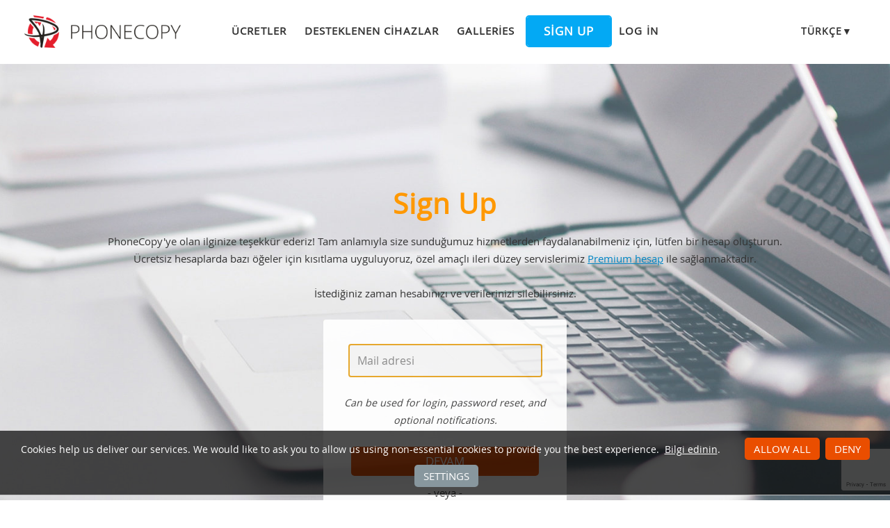

--- FILE ---
content_type: text/html;charset=utf-8
request_url: https://www.phonecopy.com/tr/registration/form?referrer=gallery%2FnP3G7kcbqR%2F4535143
body_size: 5075
content:
<!DOCTYPE html>
<html lang="tr" data-lang="tr">
<head>
    <title>Sign Up - PhoneCopy</title>
    <meta charset="utf-8" />
    <meta name="viewport" content="initial-scale=1.0, user-scalable=yes">
    <meta name="description" content="Kişi listenizi ve diğer verilerinizi online depolama ve telefonunuz arasında birbirlerine aktarın. Verilerinizi senkronizasyon ile sağlama alın ve PhoneCopy sayesinde her yerden erişilebilir kılın." />
    <meta name="keywords" content="phone backup, contacts backup, media backup, phone synchronization, contacts transfer" />
    <meta http-equiv="X-UA-Compatible" content="IE=Edge" />
    <link href="/static/css/application.css?t=20251021T122637" rel="preload" as="style" media="screen">
    <link href="/static/css/application.css?t=20251021T122637" rel="stylesheet" media="screen">
    <link rel="preload" href="/static/css/fa-icons.css?t=20251021T122637" media="screen" as="style" onload="this.onload=null;this.rel='stylesheet'">
    <noscript><link rel="stylesheet" href="/static/css/fa-icons.css?t=20251021T122637" media="screen"></noscript>
    

    <link rel="apple-touch-icon" sizes="57x57" href="/static/images/favicon/apple-touch-icon-57x57.png">
    <link rel="apple-touch-icon" sizes="114x114" href="/static/images/favicon/apple-touch-icon-114x114.png">
    <link rel="apple-touch-icon" sizes="72x72" href="/static/images/favicon/apple-touch-icon-72x72.png">
    <link rel="apple-touch-icon" sizes="144x144" href="/static/images/favicon/apple-touch-icon-144x144.png">
    <link rel="apple-touch-icon" sizes="60x60" href="/static/images/favicon/apple-touch-icon-60x60.png">
    <link rel="apple-touch-icon" sizes="120x120" href="/static/images/favicon/apple-touch-icon-120x120.png">
    <link rel="apple-touch-icon" sizes="76x76" href="/static/images/favicon/apple-touch-icon-76x76.png">
    <link rel="apple-touch-icon" sizes="152x152" href="/static/images/favicon/apple-touch-icon-152x152.png">
    <link rel="apple-touch-icon" sizes="180x180" href="/static/images/favicon/apple-touch-icon-180x180.png">
    <link rel="icon" type="image/png" href="/static/images/favicon/favicon-192x192.png" sizes="192x192">
    <link rel="icon" type="image/png" href="/static/images/favicon/favicon-160x160.png" sizes="160x160">
    <link rel="icon" type="image/png" href="/static/images/favicon/favicon-96x96.png" sizes="96x96">
    <link rel="icon" type="image/png" href="/static/images/favicon/favicon-16x16.png" sizes="16x16">
    <link rel="icon" type="image/png" href="/static/images/favicon/favicon-32x32.png" sizes="32x32">
    <meta name="msapplication-TileColor" content="#2d89ef">
    <meta name="msapplication-TileImage" content="/static/images/favicon/mstile-144x144.png">
    <link rel="canonical" href="https://www.phonecopy.com/tr/registration/form">
    <link rel="alternate" href="https://www.phonecopy.com/en/registration/form" hreflang="en">
    <link rel="alternate" href="https://www.phonecopy.com/cs/registration/form" hreflang="cs">
    <link rel="alternate" href="https://www.phonecopy.com/de/registration/form" hreflang="de">
    <link rel="alternate" href="https://www.phonecopy.com/es/registration/form" hreflang="es">
    <link rel="alternate" href="https://www.phonecopy.com/pt/registration/form" hreflang="pt">
    <link rel="alternate" href="https://www.phonecopy.com/ru/registration/form" hreflang="ru">
    <link rel="alternate" href="https://www.phonecopy.com/fr/registration/form" hreflang="fr">
    <link rel="alternate" href="https://www.phonecopy.com/tr/registration/form" hreflang="tr">

    <meta name="appleid-signin-client-id" content="com.phonecopy.service.prod">
    <meta name="appleid-signin-scope" content="email">
    <meta name="appleid-signin-redirect-uri" content="https://www.phonecopy.com/tr/oauth/apple/redirect">
    <meta name="appleid-signin-state" content="65facd90-08cc-41f1-93d1-114b5cb0d04b">
    <meta name="appleid-signin-nonce" content="f8bfc6d4-96f4-42cb-9a05-b6caf58ad29f">
    <meta name="appleid-signin-use-popup" content="true">

    

    <meta property="og:site_name" content="PhoneCopy">
    <meta name="twitter:site" content="@phonecopy">
    <meta name="twitter:creator" content="@phonecopy">
    <meta name="twitter:card" content="summary">

    <meta property="og:title" content="Sign Up"/>
    <meta name="twitter:title" content="Sign Up">
    <meta property="og:type" content="article"/>
    <meta property="og:image" content="https://www.phonecopy.com/static/images/favicon/favicon-160x160.png"/>
    <meta name="twitter:image" content="https://www.phonecopy.com/static/images/favicon/favicon-160x160.png">
    <meta property="og:description" content="Kişi listenizi ve diğer verilerinizi online depolama ve telefonunuz arasında birbirlerine aktarın. Verilerinizi senkronizasyon ile sağlama alın ve PhoneCopy sayesinde her yerden erişilebilir kılın."/>
    <meta name="twitter:description" content="Kişi listenizi ve diğer verilerinizi online depolama ve telefonunuz arasında birbirlerine aktarın. Verilerinizi senkronizasyon ile sağlama alın ve PhoneCopy sayesinde her yerden erişilebilir kılın."/>

<script type="application/ld+json">
{
  "@context": "http://schema.org",
  "@type": "Article",
  "mainEntityOfPage": {
    "@type": "WebPage",
    "@id": "https://www.phonecopy.com/"
  },
  "headline": "Sign Up",
  "image": [
      "https://www.phonecopy.com/static/images/favicon/favicon-160x160.pngg"
  ],
  "datePublished": "2012-04-01T09:00:00",
  "dateModified": "2025-10-21T12:26:37.075774",
  "author": {
    "@type": "Organization",
    "name": "phonecopy.com",
    "logo": {
      "@type": "ImageObject",
      "url": "https://www.phonecopy.com/static/images/favicon/favicon-160x160.png"
    }
  },
  "publisher": {
    "@type": "Organization",
    "name": "phonecopy.com",
    "logo": {
      "@type": "ImageObject",
      "url": "https://www.phonecopy.com/static/images/favicon/favicon-160x160.png"
    }
  },
  "description": "Kişi listenizi ve diğer verilerinizi online depolama ve telefonunuz arasında birbirlerine aktarın. Verilerinizi senkronizasyon ile sağlama alın ve PhoneCopy sayesinde her yerden erişilebilir kılın."
}
</script>





<script type="text/javascript">
  var _gaq = _gaq || [];
</script>

</head>

<body class="bp  registration-signup">
<input id="pageK" type="hidden" value="" />
<input id="tokenInterval" type="hidden" value="1800000.0" />

<div id="header">
    <a class="logo" href="/tr/">Phonecopy - Your Personal Cloud</a>
    <div class="nav-block hiddenIfNarrow" id="nav-block">
        <ul>
            <li><a href="/tr/pages/pricing">Ücretler</a></li>
            <li><a href="/tr/phones">Desteklenen cihazlar</a></li>
            <li><a href="/tr/gallery/catalog">Galleries</a></li>
                <li><a class="button" href="/tr/registration/form" id="linkSignUp">Sign up</a>
    <li><a href="/tr/signin">Log in</a>

        </ul>
    </div>
    <div class="lang-block">
        <div class="language expander">
<span class="select">Türkçe&#9660;</span>
<ul class="language-list">
        <li><a href="/en/registration/form?referrer=gallery%2FnP3G7kcbqR%2F4535143">english</a></li>
        <li><a href="/cs/registration/form?referrer=gallery%2FnP3G7kcbqR%2F4535143">čeština</a></li>
        <li><a href="/de/registration/form?referrer=gallery%2FnP3G7kcbqR%2F4535143">Deutsch</a></li>
        <li><a href="/es/registration/form?referrer=gallery%2FnP3G7kcbqR%2F4535143">español</a></li>
        <li><a href="/pt/registration/form?referrer=gallery%2FnP3G7kcbqR%2F4535143">português</a></li>
        <li><a href="/ru/registration/form?referrer=gallery%2FnP3G7kcbqR%2F4535143">русский</a></li>
        <li><a href="/fr/registration/form?referrer=gallery%2FnP3G7kcbqR%2F4535143">français</a></li>
</ul>

</div>

    </div>
    <a id="menu-button" href="#" data-component="offcanvas" data-target="#offcanvas-wrapper" data-direction="right" data-width="300px" data-push="false">
        <i class="menu-icon"></i>
    </a>
</div>

<div id="cookieAgreement" class="messages notice hidden">
    <span class="cookie-agreement-group-initial">
    Cookies help us deliver our services.
    We would like to ask you to allow us using non-essential cookies to provide you the best experience.
    </span>
    <span class="cookie-agreement-group-settings">
    Please select cookie categories to allow.
    </span>
    <a href="/tr/pages/cookies_policy" target="_blank">Bilgi edinin</a>.
    <div class="cookie-agreement-group-settings button-group">
        <label><input class="cookie-agreement-functional" type="checkbox" checked disabled>Functional (mandatory, deliver app functionality)</label>
        <label><input class="cookie-agreement-statistics" type="checkbox">Analytics (web attendance, performance)</label>
        <label><input class="cookie-agreement-ads" type="checkbox">Ads (personalized ads)</label>
        <a href="#" class="cookie-agreement-save button preferred">Kaydet</a>
    </div>
    <div class="cookie-agreement-group-initial button-group">
        <a href="#" class="cookie-agreement-allow button preferred">Allow all</a>
        <a href="#" class="cookie-agreement-deny button preferred">Deny</a>
        <a href="#" class="cookie-agreement-settings button">Settings</a>
    </div>
</div>


<div id="page-container">
<div id="page-wrap">
    <div id="page">
        <div class="content" id="content">
                <div id="messages-error" class="messages hidden">
        <ul class="error">
        </ul>
    </div>
    <div id="messages-warning" class="messages hidden">
        <ul class="notice">
        </ul>
    </div>
    <div id="messages-info" class="messages temporary hidden">
        <ul class="info">
        </ul>
    </div>
    <div id="messages-ok" class="messages temporary hidden">
        <ul class="success">
        </ul>
    </div>

            
<div class="header-wrapper">
    <div class="header-homepage">
        <div class="header-description">
            <h1 class="hero-title">Sign Up</h1>

            <p>PhoneCopy'ye olan ilginize teşekkür ederiz! Tam anlamıyla size sunduğumuz hizmetlerden faydalanabilmeniz için, lütfen bir hesap oluşturun. Ücretsiz hesaplarda bazı öğeler için kısıtlama uyguluyoruz, özel amaçlı ileri düzey servislerimiz <a href="/tr/pages/pricing">Premium hesap</a> ile sağlanmaktadır. </p>

<p>İstediğiniz zaman hesabınızı ve verilerinizi silebilirsiniz.</p>
            <div class="signup-block">
                <form class="form" action="https://www.phonecopy.com/tr/registration/form" method="post" id="registration_form" onSubmit="return YAHOO.pc.util.waitAfterSubmit(this);" >
                        <p>
                            <label for="email" class="required canhide">Mail adresi:</label>
                            <span class="control">
                                <input type="email" name="email" id="email" autocomplete="email" value="" required  autofocus  placeholder="Mail adresi"/>
                            </span>
                            
                            <span class="hint">
                                <span id="email-checker"></span>
                                Can be used for login, password reset, and optional notifications.

                            </span>
                        </p>
                    <p>
                        <input id="referrer" type="hidden" name="referrer" value="gallery/nP3G7kcbqR/4535143" />
                        
                        <span class="no-label">
                            <button type="submit" class="g-recaptcha preferred big" id="submitRegister" autocomplete="off" data-sitekey="6LcEIPYbAAAAANIV1bsA9sb_cve1h6tLm2sPk27n" data-callback="onSignUpCaptchaSubmit" data-action="signup">Devam</button>
                        </span>
                    </p>
                        <div class="oauth-signup-separator">veya</div>
    <div class="oauth-signup">
        <div id="g_id_onload"
     data-client_id="514624914478-1celhq69fgpju7t79qb1j17e5h718js4.apps.googleusercontent.com"
     data-context="signin"
     data-ux_mode="popup"
     data-callback="onGoogleSignUp"
     data-nonce="f1a1b732-62ed-4216-8945-e6c36f3768dc"
     data-auto_prompt="false">
</div>
<div class="g_id_signin"
     data-type="standard"
     data-shape="rectangular"
     data-theme="outline"
     data-text="signin"
     data-size="medium"
     data-logo_alignment="left"
     data-width="150">
</div>

        <div id="appleid-signin" data-color="black" data-border="true" data-border-radius="5" data-width="150" data-height="36" data-type="continue"></div>
    </div>

                </form>
            </div>
        </div>

        <div class="header-separator-wrapper">
            <div class="header-separator">
                <svg preserveAspectRatio="none" width="1000" height="100" viewBox="0 0 1000 100" xmlns="http://www.w3.org/2000/svg">
                    <g fill="none">
                        <path class="svg-white-bg" d="M-1.23 78.87c186.267-24.436 314.878-36.485 385.833-36.147 106.432.506 167.531 21.933 236.417 21.933s183.312-50.088 254.721-55.62c47.606-3.688 89.283 2.613 125.03 18.901v72.063l-1002 1.278v-22.408z" fill="#000"></path>
                        <path class="svg-accent" d="M-1.23 87.791c171.627-34.447 300.773-52.658 387.438-54.634 129.998-2.964 166.902 40.422 235.909 40.422s175.29-63.463 246.825-68.994c47.69-3.687 91.633 10.063 131.828 41.25" stroke="#50E3C2" stroke-width="1"></path>
                    </g>
                </svg>
            </div>
        </div>
    </div>
</div>


        </div>
    </div>
</div>
</div>

<div id="footer-stripe">
<div id="footer-container">
<div id="footer-wrap" class="footer-wrap">
    <div id="footer">
        <div class="footer-group">
            <div class="caption">Destek</div>
            <ul>
                <li><a href="/tr/pages/how_to_list">Nasıl yapılabilir</a>
                <li><a href="/tr/phones/">Desteklenen cihazlar</a>
                <li><a href="/tr/discussion/">Tartışmalar</a>
                <li><a href="/tr/help/">Yardım</a>
            </ul>
        </div>
        <div class="footer-group">
            <div class="caption">Medya</div>
            <ul>
                <li><a href="/tr/pages/about_us">Hakkımızda</a>
                <li><a href="/tr/pages/user_reviews">Kullanıcı yorumları</a>
                <li><a href="https://blog.phonecopy.com/en/" target="_blank">Blog</a>
                <li><a href="https://www.facebook.com/PhoneCopy" target="_blank">Facebook</a>, <a href="https://www.youtube.com/phonecopy" target="_blank">Youtube</a>
            </ul>
        </div>
        <div class="footer-group">
            <div class="caption">Uygulamalar</div>
            <ul>
                <li><a href="https://android.phonecopy.com/index-en.html">Android</a>
                <li><a href="https://iphone.phonecopy.com/index-en.html">iPhone, iPad</a>
                <li><a href="https://windows.phonecopy.com/en">Windows 10</a>
                <li><a href="https://kaios.phonecopy.com/index-en.html">KaiOS</a>
            </ul>
        </div>
        <div class="footer-group last">
            <div class="caption">Kurallar</div>
            <ul>
                <li><a href="/tr/pages/terms_of_service">Kullanım koşulları</a>
                <li><a href="/tr/pages/eu_user_consent">User consent</a>
                <li><a href="/tr/pages/privacy_policy">Gizlilik politikası</a>
                <li><a href="/tr/pages/pricing">Ücretler</a>
            </ul>
        </div>
    </div>
    <div id="copyright">
        &copy; 2025 All rights reserved by PhoneCopy.com  &nbsp; <a href="#" onclick="Dom.removeClass(cookieAgreement, 'hidden'); return false;">Cookie settings</a>
    </div>
    <div id="offcanvas-wrapper" class="hide force-hide offcanvas-right">
        <div class="offcanvas-top">
            <div class="close-holder">
                <span class="close"></span>
            </div>
            <div class="logo-holder">
                <a href="/tr/" class="custom-logo-link" rel="home">
                    <img src="/static/images/logo-new-neg.png" class="custom-logo" alt="PhoneCopy" />
                </a>
            </div>
        </div>
        <div id="offcanvas-menu" class="menu-menu-1-container">
            <ul id="offcanvas_menu" class="offcanvas_menu">
                <li class="menu-item">
                    <a href="/tr/pages/pricing">Ücretler</a></li>
                <li class="menu-item">
                    <a href="/tr/phones">Desteklenen cihazlar</a></li>
                <li class="menu-item">
                    <a href="/tr/gallery/catalog">Galleries</a></li>
                    <li class="button menu-item">
                        <a href="/tr/registration/form">Sign up</a></li>
                    <li class="menu-item">
                        <a href="/tr/signin">Log in</a></li>
            </ul>
                <ul class="language-list">
        <li><a href="/en/registration/form?referrer=gallery%2FnP3G7kcbqR%2F4535143">en</a></li>
        <li><a href="/cs/registration/form?referrer=gallery%2FnP3G7kcbqR%2F4535143">cs</a></li>
        <li><a href="/de/registration/form?referrer=gallery%2FnP3G7kcbqR%2F4535143">de</a></li>
        <li><a href="/es/registration/form?referrer=gallery%2FnP3G7kcbqR%2F4535143">es</a></li>
        <li><a href="/pt/registration/form?referrer=gallery%2FnP3G7kcbqR%2F4535143">pt</a></li>
        <li><a href="/ru/registration/form?referrer=gallery%2FnP3G7kcbqR%2F4535143">ru</a></li>
        <li><a href="/fr/registration/form?referrer=gallery%2FnP3G7kcbqR%2F4535143">fr</a></li>
</ul>

        </div>
    </div>

</div>
</div>
</div>

    <script type="text/javascript" src="/static/aggregated/base.js?t=20251021T122637"></script>
    <script type="text/javascript" src="/static/aggregated/connection.js?t=20251021T122637"></script>
    <script type="text/javascript" src="/static/js/jquery.js?t=20251021T122637"></script>
    <script type="text/javascript" src="/static/js/jquery-noconflict.js?t=20251021T122637"></script>
    <script type="text/javascript" src="/static/js/kube-min.js?t=20251021T122637"></script>
    <script type="text/javascript" src="/static/js/pc/site/main.js?t=20251021T122637"></script>
    <script type="text/javascript" src="/static/aggregated/password.js?t=20251021T122637"></script>
    <script type="text/javascript" src="/static/js/pc/site/registration_signup.js?t=20251021T122637"></script>

    <script type="text/javascript" src="/static/js/pc/locale/tr.js?t=20251021T122637"></script>

<script type="text/javascript">
    YAHOO.namespace('pc.config').staticHash = '20251021T122637';
    YAHOO.pc.site.focus = 'email';
</script>

<script src="https://accounts.google.com/gsi/client" async defer></script>
<script type="text/javascript" src="https://appleid.cdn-apple.com/appleauth/static/jsapi/appleid/1/tr_TR/appleid.auth.js" async defer></script>

<script src="https://www.google.com/recaptcha/api.js" async defer></script>

</body>
</html>


--- FILE ---
content_type: text/html; charset=utf-8
request_url: https://www.google.com/recaptcha/api2/anchor?ar=1&k=6LcEIPYbAAAAANIV1bsA9sb_cve1h6tLm2sPk27n&co=aHR0cHM6Ly93d3cucGhvbmVjb3B5LmNvbTo0NDM.&hl=en&v=TkacYOdEJbdB_JjX802TMer9&size=invisible&sa=signup&anchor-ms=20000&execute-ms=15000&cb=68t4zv53bbqe
body_size: 45834
content:
<!DOCTYPE HTML><html dir="ltr" lang="en"><head><meta http-equiv="Content-Type" content="text/html; charset=UTF-8">
<meta http-equiv="X-UA-Compatible" content="IE=edge">
<title>reCAPTCHA</title>
<style type="text/css">
/* cyrillic-ext */
@font-face {
  font-family: 'Roboto';
  font-style: normal;
  font-weight: 400;
  src: url(//fonts.gstatic.com/s/roboto/v18/KFOmCnqEu92Fr1Mu72xKKTU1Kvnz.woff2) format('woff2');
  unicode-range: U+0460-052F, U+1C80-1C8A, U+20B4, U+2DE0-2DFF, U+A640-A69F, U+FE2E-FE2F;
}
/* cyrillic */
@font-face {
  font-family: 'Roboto';
  font-style: normal;
  font-weight: 400;
  src: url(//fonts.gstatic.com/s/roboto/v18/KFOmCnqEu92Fr1Mu5mxKKTU1Kvnz.woff2) format('woff2');
  unicode-range: U+0301, U+0400-045F, U+0490-0491, U+04B0-04B1, U+2116;
}
/* greek-ext */
@font-face {
  font-family: 'Roboto';
  font-style: normal;
  font-weight: 400;
  src: url(//fonts.gstatic.com/s/roboto/v18/KFOmCnqEu92Fr1Mu7mxKKTU1Kvnz.woff2) format('woff2');
  unicode-range: U+1F00-1FFF;
}
/* greek */
@font-face {
  font-family: 'Roboto';
  font-style: normal;
  font-weight: 400;
  src: url(//fonts.gstatic.com/s/roboto/v18/KFOmCnqEu92Fr1Mu4WxKKTU1Kvnz.woff2) format('woff2');
  unicode-range: U+0370-0377, U+037A-037F, U+0384-038A, U+038C, U+038E-03A1, U+03A3-03FF;
}
/* vietnamese */
@font-face {
  font-family: 'Roboto';
  font-style: normal;
  font-weight: 400;
  src: url(//fonts.gstatic.com/s/roboto/v18/KFOmCnqEu92Fr1Mu7WxKKTU1Kvnz.woff2) format('woff2');
  unicode-range: U+0102-0103, U+0110-0111, U+0128-0129, U+0168-0169, U+01A0-01A1, U+01AF-01B0, U+0300-0301, U+0303-0304, U+0308-0309, U+0323, U+0329, U+1EA0-1EF9, U+20AB;
}
/* latin-ext */
@font-face {
  font-family: 'Roboto';
  font-style: normal;
  font-weight: 400;
  src: url(//fonts.gstatic.com/s/roboto/v18/KFOmCnqEu92Fr1Mu7GxKKTU1Kvnz.woff2) format('woff2');
  unicode-range: U+0100-02BA, U+02BD-02C5, U+02C7-02CC, U+02CE-02D7, U+02DD-02FF, U+0304, U+0308, U+0329, U+1D00-1DBF, U+1E00-1E9F, U+1EF2-1EFF, U+2020, U+20A0-20AB, U+20AD-20C0, U+2113, U+2C60-2C7F, U+A720-A7FF;
}
/* latin */
@font-face {
  font-family: 'Roboto';
  font-style: normal;
  font-weight: 400;
  src: url(//fonts.gstatic.com/s/roboto/v18/KFOmCnqEu92Fr1Mu4mxKKTU1Kg.woff2) format('woff2');
  unicode-range: U+0000-00FF, U+0131, U+0152-0153, U+02BB-02BC, U+02C6, U+02DA, U+02DC, U+0304, U+0308, U+0329, U+2000-206F, U+20AC, U+2122, U+2191, U+2193, U+2212, U+2215, U+FEFF, U+FFFD;
}
/* cyrillic-ext */
@font-face {
  font-family: 'Roboto';
  font-style: normal;
  font-weight: 500;
  src: url(//fonts.gstatic.com/s/roboto/v18/KFOlCnqEu92Fr1MmEU9fCRc4AMP6lbBP.woff2) format('woff2');
  unicode-range: U+0460-052F, U+1C80-1C8A, U+20B4, U+2DE0-2DFF, U+A640-A69F, U+FE2E-FE2F;
}
/* cyrillic */
@font-face {
  font-family: 'Roboto';
  font-style: normal;
  font-weight: 500;
  src: url(//fonts.gstatic.com/s/roboto/v18/KFOlCnqEu92Fr1MmEU9fABc4AMP6lbBP.woff2) format('woff2');
  unicode-range: U+0301, U+0400-045F, U+0490-0491, U+04B0-04B1, U+2116;
}
/* greek-ext */
@font-face {
  font-family: 'Roboto';
  font-style: normal;
  font-weight: 500;
  src: url(//fonts.gstatic.com/s/roboto/v18/KFOlCnqEu92Fr1MmEU9fCBc4AMP6lbBP.woff2) format('woff2');
  unicode-range: U+1F00-1FFF;
}
/* greek */
@font-face {
  font-family: 'Roboto';
  font-style: normal;
  font-weight: 500;
  src: url(//fonts.gstatic.com/s/roboto/v18/KFOlCnqEu92Fr1MmEU9fBxc4AMP6lbBP.woff2) format('woff2');
  unicode-range: U+0370-0377, U+037A-037F, U+0384-038A, U+038C, U+038E-03A1, U+03A3-03FF;
}
/* vietnamese */
@font-face {
  font-family: 'Roboto';
  font-style: normal;
  font-weight: 500;
  src: url(//fonts.gstatic.com/s/roboto/v18/KFOlCnqEu92Fr1MmEU9fCxc4AMP6lbBP.woff2) format('woff2');
  unicode-range: U+0102-0103, U+0110-0111, U+0128-0129, U+0168-0169, U+01A0-01A1, U+01AF-01B0, U+0300-0301, U+0303-0304, U+0308-0309, U+0323, U+0329, U+1EA0-1EF9, U+20AB;
}
/* latin-ext */
@font-face {
  font-family: 'Roboto';
  font-style: normal;
  font-weight: 500;
  src: url(//fonts.gstatic.com/s/roboto/v18/KFOlCnqEu92Fr1MmEU9fChc4AMP6lbBP.woff2) format('woff2');
  unicode-range: U+0100-02BA, U+02BD-02C5, U+02C7-02CC, U+02CE-02D7, U+02DD-02FF, U+0304, U+0308, U+0329, U+1D00-1DBF, U+1E00-1E9F, U+1EF2-1EFF, U+2020, U+20A0-20AB, U+20AD-20C0, U+2113, U+2C60-2C7F, U+A720-A7FF;
}
/* latin */
@font-face {
  font-family: 'Roboto';
  font-style: normal;
  font-weight: 500;
  src: url(//fonts.gstatic.com/s/roboto/v18/KFOlCnqEu92Fr1MmEU9fBBc4AMP6lQ.woff2) format('woff2');
  unicode-range: U+0000-00FF, U+0131, U+0152-0153, U+02BB-02BC, U+02C6, U+02DA, U+02DC, U+0304, U+0308, U+0329, U+2000-206F, U+20AC, U+2122, U+2191, U+2193, U+2212, U+2215, U+FEFF, U+FFFD;
}
/* cyrillic-ext */
@font-face {
  font-family: 'Roboto';
  font-style: normal;
  font-weight: 900;
  src: url(//fonts.gstatic.com/s/roboto/v18/KFOlCnqEu92Fr1MmYUtfCRc4AMP6lbBP.woff2) format('woff2');
  unicode-range: U+0460-052F, U+1C80-1C8A, U+20B4, U+2DE0-2DFF, U+A640-A69F, U+FE2E-FE2F;
}
/* cyrillic */
@font-face {
  font-family: 'Roboto';
  font-style: normal;
  font-weight: 900;
  src: url(//fonts.gstatic.com/s/roboto/v18/KFOlCnqEu92Fr1MmYUtfABc4AMP6lbBP.woff2) format('woff2');
  unicode-range: U+0301, U+0400-045F, U+0490-0491, U+04B0-04B1, U+2116;
}
/* greek-ext */
@font-face {
  font-family: 'Roboto';
  font-style: normal;
  font-weight: 900;
  src: url(//fonts.gstatic.com/s/roboto/v18/KFOlCnqEu92Fr1MmYUtfCBc4AMP6lbBP.woff2) format('woff2');
  unicode-range: U+1F00-1FFF;
}
/* greek */
@font-face {
  font-family: 'Roboto';
  font-style: normal;
  font-weight: 900;
  src: url(//fonts.gstatic.com/s/roboto/v18/KFOlCnqEu92Fr1MmYUtfBxc4AMP6lbBP.woff2) format('woff2');
  unicode-range: U+0370-0377, U+037A-037F, U+0384-038A, U+038C, U+038E-03A1, U+03A3-03FF;
}
/* vietnamese */
@font-face {
  font-family: 'Roboto';
  font-style: normal;
  font-weight: 900;
  src: url(//fonts.gstatic.com/s/roboto/v18/KFOlCnqEu92Fr1MmYUtfCxc4AMP6lbBP.woff2) format('woff2');
  unicode-range: U+0102-0103, U+0110-0111, U+0128-0129, U+0168-0169, U+01A0-01A1, U+01AF-01B0, U+0300-0301, U+0303-0304, U+0308-0309, U+0323, U+0329, U+1EA0-1EF9, U+20AB;
}
/* latin-ext */
@font-face {
  font-family: 'Roboto';
  font-style: normal;
  font-weight: 900;
  src: url(//fonts.gstatic.com/s/roboto/v18/KFOlCnqEu92Fr1MmYUtfChc4AMP6lbBP.woff2) format('woff2');
  unicode-range: U+0100-02BA, U+02BD-02C5, U+02C7-02CC, U+02CE-02D7, U+02DD-02FF, U+0304, U+0308, U+0329, U+1D00-1DBF, U+1E00-1E9F, U+1EF2-1EFF, U+2020, U+20A0-20AB, U+20AD-20C0, U+2113, U+2C60-2C7F, U+A720-A7FF;
}
/* latin */
@font-face {
  font-family: 'Roboto';
  font-style: normal;
  font-weight: 900;
  src: url(//fonts.gstatic.com/s/roboto/v18/KFOlCnqEu92Fr1MmYUtfBBc4AMP6lQ.woff2) format('woff2');
  unicode-range: U+0000-00FF, U+0131, U+0152-0153, U+02BB-02BC, U+02C6, U+02DA, U+02DC, U+0304, U+0308, U+0329, U+2000-206F, U+20AC, U+2122, U+2191, U+2193, U+2212, U+2215, U+FEFF, U+FFFD;
}

</style>
<link rel="stylesheet" type="text/css" href="https://www.gstatic.com/recaptcha/releases/TkacYOdEJbdB_JjX802TMer9/styles__ltr.css">
<script nonce="U7V32XcJCZ41wYmeqIbfhQ" type="text/javascript">window['__recaptcha_api'] = 'https://www.google.com/recaptcha/api2/';</script>
<script type="text/javascript" src="https://www.gstatic.com/recaptcha/releases/TkacYOdEJbdB_JjX802TMer9/recaptcha__en.js" nonce="U7V32XcJCZ41wYmeqIbfhQ">
      
    </script></head>
<body><div id="rc-anchor-alert" class="rc-anchor-alert"></div>
<input type="hidden" id="recaptcha-token" value="[base64]">
<script type="text/javascript" nonce="U7V32XcJCZ41wYmeqIbfhQ">
      recaptcha.anchor.Main.init("[\x22ainput\x22,[\x22bgdata\x22,\x22\x22,\[base64]/[base64]/[base64]/[base64]/[base64]/[base64]/[base64]/eShDLnN1YnN0cmluZygzKSxwLGYsRSxELEEsRixJKTpLayhDLHApfSxIPWZ1bmN0aW9uKEMscCxmLEUsRCxBKXtpZihDLk89PUMpZm9yKEE9RyhDLGYpLGY9PTMxNXx8Zj09MTU1fHxmPT0xMzQ/[base64]/[base64]/[base64]\\u003d\x22,\[base64]\x22,\x22w5xbw5/Ct0nCvkEVIijDpsKAYcKKw6U7w7bDgWDDk3wXw5LCrHPCqsOKKG0gBgJ3UljDg0ZWwq7Dh03Dp8O+w7rDmxfDhMO2VcKiwp7CicOHKsOIJTLDnzQiRMOVXEzDjcOCU8KMNMKcw5/CjMKfwpIQwpTCkkvChjx7a2tMQ37DkUnDncOUR8OAw4XCiMKgwrXCtsOGwoV7XEwLMjkRWHcIWcOEwoHCow/DnVsxwpN7w4bDlsKxw6AWw7XCscKReQYhw5gBVMK1QCzDhcOPGMK7RQlSw7jDvgzDr8KudGMrEcOswpLDlxUBwqbDpMOxw7hGw7jCtDh/CcK9dsOXAmLDrMKsRUR5wrkGcMOEO1vDtF9kwqMzwpo3wpFWSBLCrjjCs1vDtSrDkWvDgcODMB1reAc8wrvDvkEew6DCkMO5w64Nwo3DrMOLYEo+w7xwwrViVMKRKkHCoF3DusKBXk9CFVzDksK3XTLCrnsQw4E5w6o8HBE/HE7CpMKpT1PCrcK1RMKfdcO1wqRTacKOYGIDw4HDjVrDjgwzw4UPRQ1yw6tjwqbDsk/DmRM4FEV4w4HDu8KDw5Ibwoc2O8KOwqMvwqLCg8O2w7vDlDzDgsOIw5fCjlICEQXCrcOSw5lpbMO7w5p5w7PCsQ90w7Vdd1d/OMO1wo9LwoDCs8Kkw4puUsKPOcObTMKpInx7w44Xw4/CtsO7w6vCoUvCjlxoXkoow4rCnx8Jw69dN8KbwqBBZsOIOSFKeFAhQsKgwqrCtBsVKMKkwoxjSsOjK8KAwoDDvmsyw5/Cu8KnwpNgw6AbRcOHwrfCjRTCjcKxwrnDisOeZMK2TifDpQvCnjPDs8K/woHCo8Ofw71WwqsJw4jDq0DCgMOawrbCi1zDmMK8K3Mswocbw6JrScK5wocRYsKaw4/DmTTDnEbDnSgpw7V6wo7DrTHDhcKRf8O0wpPCi8KGw6A/[base64]/[base64]/Djj5Rw64zGjltSV/[base64]/[base64]/Ds8KMHGzDjsKPwrknwrk0FcOCdVbDq8O/[base64]/KMKhMMKRwo7ChTXDnlDDosK1fzTDrcKAIsODwrnDpMKweMO2O8KQw68jHVYrw6TDtHfCmsKqw5bCqR/[base64]/Cj8KnWjRfwrjDscKVcQIYXsOoFH02wo1Vw695EMOhw7jCtEogw5YLB2bDhRvDvMO2w5ILGcOBZMOnwpAXSCnDusKDwq/[base64]/CvMOhw4t8w6cAB1RHw5PDi8OOSsKXa2bCiMOxw6nCl8KPw5zDhsKpw7nCji3DhsKYwr0Zw7/Cj8KlBCPCiiF0XMKawrjDi8O6woUEw45DUcKlw7pXHcOJRcOiwoXDozUKw4PDvMOdTcK5wrNlHQIHwpVrw67CqsO0wqTCsxHCtcO4TgHDgsOvw5PDn0QVw7tjwphEb8K9w5ciwrvCjQQaBQVEwo/CmGTDrHgawr4CwqbCq8KzDMKjwqEvw7VmW8ODw4tLwp1vw6zDo1PCn8KOw7tFOCh3w4hLQBzDkU7Di1JFCj14w6BjBm9+wqsTI8O2VsK0wrLDkzLCo8KOwpzDuMKUwqZwXS3Csl1EwqoOJcKGwoXCv1VML2PCm8KaJMOoJCQWw5zCv3/Co01MwoNsw7rCl8O7bSpfC3t/T8KEfsKIdMK/w4PCvcOlwr4LwrcdeVLCh8OKCiscwqDDjsKnUQwNZ8K6KFjDuHMUwpMgNcOTw5hcwrplFXprAT4Dw7EtNcKAwqvDr3oOIx3CpMK6FGTCpsO6wopVKycyFA/DrDHCrsOIw6vCkMK5IcO0w5pXw6XCm8KKAMOIe8OpJ2E3w6UPccOswphUw6/Ch37CkcKDfcK1wqbCjl3Dpn7CjsORYmBpwpBBUTjCuA3DqhbCocOrCG5nw4TCvmjCssOXw4nDlMKXLAUQdcOAw4nCpCPDqMOWDmdcw6YNwoLDnwDDhgZ8EsOCw6nCtcOBLUTDmcKFRTfDs8OFbCjCucOlTFbCm2NqM8KxXMOewp/Ck8KZwrLCn3/DosKtwoN6cMO9woNUwrjCj3rCrAzDhMKfAxPCvQfChMOTcE/DoMOOw7DCm0AAAsO7Z0vDrsKoRcOfUMK3w4s4wr1+wrzCqcKTwq/CpcK2wrwOwrrClsKmwrHDiGXDlENsHgJvcyh2w6RUd8OfwoolwpXDpHoWL3XCjUwBw6A/wox6w6LCimvCnF8HwrHCgToZwqjDpQjDqUh8wq9Jw4QCw5gTf2nCvsKqe8O+woPCtsOcwptOwqtWSysDVwZ1VEvCnTIeZsOXw5fCmxU6PgrDrSoZR8Kow7fDs8K4b8OMw7tcw7QEwrXCggYnw6QJIjRGUCcSH8OsDsOqwoJXwovDicK3woJ/DsKMwqBsTcOSwogoBwI7wq5Gw53CvMOgIMOiwrHDu8Olw4bCssOyZ20BOwLClRdUNsOvwpzDuHHDq2DDiDzCm8ODwroMDyTDvWnCssKFO8O0wpkKwrRRw77DuMKcwpxqXz/CrTxHfn1cwonDgsKbF8OXwonCtQVUwqVXQwXDmMO0cMOlKMKORsKpw6LCvkF7w7vCgMKWwqBUwqrCiVnDssKUTMOzw7tTwpjCsS/Cl2oJWx3CjMKIwoJFFEHCvlbDjMKWZUvDmiMSexLDrT3DvcOtw4ElX2xgU8Oxw7nCvzR/wrfCicO/w4Q7wpxnw5Mkwq0kEsKlwpHCksOFw4sNCCJBesK+VD/CocKWAsOuw7kdw6grw4dMYXIGwrzCicOkw7/Dq1gAwoV9wrFXw4wCwrbCnmTCjATCrsKIYS3CoMOWeVXCncKkMHfDi8OdbWNefXFMwprDlD8xwq4vw4pCw7gDwqNCQTfDl2wsKMOTwrvCl8OPf8KsQRHDv1QOw7k7wrfDtMOaaWN/[base64]/DiyfDhMO4w7LDqsKia8OWw5dNJiBqwqEzOmtxCjR5D8OtNC3DlMK/[base64]/DiXzDrMKNwqvDvAgmBsO9T8KbNnHCvxvCshgSLifDhkxTasORKy7CucOGw4NCMgvChnTDkznCv8O1HsKEGsKmw4fDq8KFwpsoAUIxworCscOLBMOQAjQhw5oxw6/DtzIXwrvCtMKQwrjCm8Ojw68RLW9qH8O4dMK9w5PCr8KtJw/DnsKiw6stUcOZwrF1w7g9w5PCj8OzP8K+ej5EfcO1WUXDicK0FE1DwpMWwqBTWMOBG8KIfg9Rw7kCw4fCpcKlYDHDtMKhwrnDvXkdK8O/TFYOMsOuHGfCksOSeMOdTMKTKEjCnhvCr8KnP30/TwxWwq0kM3dDw6zCuCvCmCDDry/CrBlINsOhBVAHw65twpPDgcKxw5DChsKfbDsRw57DsDRww78YQB1yUjzCizDCt3vCu8OIwr4rwofDr8Odw75GKxYnCcOhw7/CjxjDlmfCosO/MsKGwo7Cq3nCusK9ecKow4MJFDElfcOcw6h2MDfDncOiFcK4w6DDvWo/[base64]/CrsKEw6lZw5bCqxFuA8K2w6YzGTjDu8OqV8OZAUvCiUM9UWdsOsKFZcKFw75bLsOAw4nDghV5w6PDvcOCw4DDjcOYwo/CqsKLbcK8esOXw6F+ccOww591O8O3wo/[base64]/w77CosOvDlDDncO6w58Ww7NWYcKiJsKEJHPClmPCmxlRw5pGPFbCocKWwo7CkMOsw6fCp8O8w4ArwolXwoDCocKuwpjCj8Orwro3w5vCnybCvFt9w4vDlsKcw7PDm8Obw4XDhMKvK0HCl8KRV28RJMKMDsKsJSHDuMKXw5Fjw5/CvsOCwpXDmkpvQMK9QMKPw7bCsMO+ODXCgkBWw6/[base64]/CpcOswpLDvT4DRhRbwpNaEMKdw6ZNCsOiwrtowpBWAMOdNFNbwpbDtMKUJsOLw69NORvChQPCrCPCuXUwXBHCrizCmsOEcEE/w45lwo7Ci25bfBQDYsKrGynCvsO5PcODwo5MasOtw5dxw4fDksOOw4E6w5IQw4sSfsKHw6YtLFzDjRVSwpUZw4jCh8ObZw41VcOSFibDgS/DjixMMBgbwrNSwoLCjibDozXDl15QwrDCuH7DvjJ7wpMXwrfDiy3ClsKYw4ohLGJBLMKAw7/CtMOGw7TDpsOIwoPDvE8lcMOcw4hVw6HDicKIA2Vyw7LDiWMvR8KSw6HCn8OoGMO/[base64]/DhEhpb8ORCx/CgsO5wonDs8OvwqbDu05ddR8fZiR9AcKjw7dcH33Dk8KDJsKIYCXCvQvCnzjCl8OSw5vCiA/Dr8K5wpPCoMO+EMOjIMOEbBfCims9a8Kgw7fDicKuwq/DnMKuw5dIwohvw7DDisKhRsK6wo3Cs0/[base64]/DgsODw6R0NMK1wq/DtRXCrWbDnsKycXU5V8KqwoDDl8KCP1Nlw7TCu8KNwqNuD8O+w4rDjUcMw5/DmRUswprDly1lwrxXBcOmwpcnw4VYUcOhfETCuitBcsKQwoTCgcOrw5fClMOww7I6TC3CocOOwrfChhZVesOaw7NBTcOfw7tqTcOdw4TDmQlmwp1wwovClARAV8OTwq/[base64]/CvcKJw67ChMKweFPCrw/CqHYQcSLCqMOXwrY4SStPw53Cm3xAwqnCl8K2LcOWwrVJw5BdwpRrwr9wwrPDp0/[base64]/CiEbDuwHCpkLCiMOUw77Dj8O6wplqwoYTEzBXSHpZw57Dm2PDjSzCkQrCvcKMMA5GWVhHw54bwo1+V8Kew5V2cyfCicKZw7TDscKXNMO5NMKhw6/CtMOnwrnDs23DiMKOw73DlcK2JXc3worDtcOewqHDgXVhw7bDncK4woTCjS0Vw54dOcKKSjzCuMKgw7ohQcOWfXrDrDVcFUUzSMOUw4ZkDzzDlk7CtyhuInk0SHDDqMO9wozCmVPCqDhoSR54wr4ENWgvwofDgMKPwrtowq99wrDDusKLwqsAw68HwqPCiT/Cqj/CjMKkwqnDuHvCunnDnsOzwrEGwq1kwp1yGMOEwp3DrgQWfcKfw4kCUcObOcO1QMKMXix3HsKHCsOZaXEoblNRw45Ew7vDk3oTeMKlI2AUwr4hPFTDuDzDlsOYw7skwr7ClcOxwpjDrSTDt18KwpwyacKtw7JMw6XDsMOBDMKGw7/CkGFZw5tKacKpwqs6TkY/[base64]/CtCgoSsK6wpzClSIUXsKNwrxyw5MfDisLwoxzMhkTwqNtw5sAURkywo/DocO3wr0lwoJ3Xi/[base64]/DrcOpEDBDAsKrd8ONLsKNwp7Cv1vCuTHCvxw1wrXCimbDgkwJUMK2wqPDocKfw7vDhMO3w43CocKaccKNwrHDlQ/DszXDqsOmQ8KtLsKIEA1vw77CkEXDoMOJScOJMcKvByR2ccOqQMKwJxnDqFlrG8K9wqjDgsKpw5rDpmYaw4xxwrcyw51Bw6LCvTnDhmwMw5XDgg7CmsOwexQvw75YwqI7w7QTAcKMwp8uE8KbwrLCn8KJcMKhd2pzw7bCi8OfCBxpDl/[base64]/Dv8KadMOOY8OSwqvDu3jDpi5hw6HDmyPCksK/wo0eCsO6w5drw7oEw7vCtMK4w7HDr8KbZMKyPwAnIcKjGWcbPsKxw5HDlBLCqcKIwrTDi8OQGR/[base64]/DiMKQw6hEw6/CsRR3w45LwoEPw6kxw7zDgcOwDsO3woYow513CsK1RcOyBi/CmVTDq8OcVsKCW8KfwpBrw7NDCcOLw7o7w5B4w40vDsK8w5zCpMOgd20Zw7MywrLDg8KaE8OGw77CncKiwrJqwoXDiMKTw4LDocKvFiU4woVgw7smKEBfwqZsFcOTGsOlwoR4wq9owpjCnMKqw7wJBMKVwo/CsMK6GWbDisKxCh9Jw59dDlvClcOWLcOawq/DscK4w5nCtXo0wpvDoMK6woYNw47CmRTCvcOVworCgsKVwos6Oz/[base64]/CrMKBAcObFw3DtmUKCH5jwpQVwrPDjsK+w4JkH8O+wrh4w4PCtiNnwq7CpwHDl8OQNQNgw6NaIVpFw5TCqmXDn8KuCMKITgcofMKVwp/CsR7Cn8KmeMKOw67CmFbDvUoMfcKzBEzCjMKtwpsywrHDuXPDqklnwr1bfTXDrMK/JcO7w5XDohZOBg1HXsKdXsK1BCnCn8O5R8KVw6ZJdMKXwrB2OcKWwr5VB1LDv8Orw4vCtsK7w7klDzNGwp7DiHwfe1rCmQwKwpR/wr7DjXhYwpsoAwlUw6E2wrbDp8KwwpnDrSlpwowIDsKVw50PG8KowrLCh8OyYcKaw5IEen9Fw4XDlsOoWRDDrMOow64Iw6fCmHoowrUPScKrwrTCncKHLcKEXhfCvhJJfXvCoMKcJ0/[base64]/[base64]/ChXocw4g6cj/CpcOqRMKGw6TDqsKlw4PChm4gL8KwRDfDtcKDw5nCugPCvV3Cp8OSZMOJS8Ksw6Z5wr/CswlaHyxJw7xkwoheL0RlW35Hw49Ew4trwo7DnQcbFi/Ct8KCw41qw7tbw4/[base64]/CpknDnMKCYjFAKgvDtGpuwq8dw53CvsKewp/Dn2PCvsKQKMO0wqfCniAhw6zCs17DmgMgSgfCojhFwrBFBsOdw41zw5IjwrR+w5I4w7AVNcKBw4lJw6TDnyMtFxHCqcKFbcOUCMOtw64hGcObb3bCoXFywpXDgTLDlWRPwql1w49aDAQ7XSrDuhjDvMOXEMOwVTbDpcK4w7cwIxZPwqDDp8KHQn/DlEY6wqnDtcOHwpTDkcK6ZcOVIGdbX1AFwrYpwpRbw6RZwqLCrmTDs3fDuVZww4TCkg8ow4JwQFNcw6TChzPDtsKCDjBdfU/Dj3LDqsKlNU3Dg8Ogw5RQchMCwrA6bMKpF8KkwpN9w4AWYMOKR8KFwpFUwpPCoFLChcKhwrg1T8Krw7YOYXXChl9OJMKvRcOQBsKafcKoZy/DgRzDk0jDpk/DtTzDsMOlw7NTwpJ9wqTCp8KFw43CpHBqw4o/GMKHwrnCicKuwonCnk8zdMKGBcKsw48lfl3Dv8Ocw5VNHcKiCcOiAkvDkMKtw4RNPnVhYhjChyXDpMKKODnDu0RVw5fCiTjCjQLDiMKxUn3DpnvCnsO9REk6woUCw5g6asKRP0AQw5rDpCXCuMKFamLCpHTDpWpEw6nCknnCmcOFwq3CmxR5ScKTd8Khw5B5asK/wqA5CMK/[base64]/Dv0TClkd+DcKOTC3CmiZrw6vCmU03wrFgw6UrP1rCgcO9DMKAYMKeVsOIPMKob8OdABhRJMKISsOvSU5jw7XCgT7CtXTChh/CkE/Dg2tbw4Y1eMO0ZGIvwrXDuDFaDmrDsXsUwq7CiXDDqsK/wr3Cvl4SwpbCpwg0w5nCksOpwqfDqsOsFjfCn8OsHDIEwqEIwo5cwoLDqU/[base64]/wqZ+QTrDrnUAwqXDnMKHwoDDtcKDw79FBGDCr8KaIS07wpfDo8OFWzEbcsO2wr/[base64]/DnsKnJE/CkMOJJl8uw5Q5IyLCvMOMw4HDoMOUM39ew6I5w4/[base64]/[base64]/wpvClXbCucK5w5/DvgpGFxc3w7pNTFXCusKoD0c1G2QYw4daw7LCiMOnJjXCk8OWMHjDgsOyw5fCmlfChMKvdsKjVsKMwq1TwqQlw4nDuA/[base64]/CgyYVw4XChcKPw78qMsKJwr/Dj8O8RcKvw7LDlWrCjBgndMOPw6gbw5sAB8O0wrRMasKuw4LDh2wLSWvCthwfFCtcw5vDvHTCgMKdwp3DmXxyYMKYJyrDk0/Dug/[base64]/wpMgwr0HwojDq0xPwoQ+wrvDscKNwrHDpTPDr2fCixLDkTnDksOKwp3DisK2w4lGBStnXkBGEW3DmgnCvsO/[base64]/[base64]/wpLCjcOQPVUwcV1JPT5SbTbCkHweB8OkU8O3wrzDhcKbYQZAXMO/AnwZdcORw4PDiTgOwqFpYjPCkkktRWPDncKJwprDqsK8XhHDmXx0BTTCvGbDqcK2NHzChWkDw77CmsKqwpLDviHDhnIow5nCisK9wr4dw53CnsOkc8OiJcKew6zCvcOsOxYRJGzCj8OKJcOFwoYvJcKgYmfDpMOnGsKMCA/DsnvCtcOww5rCoEDCosKvVsO8w5XDpxIaCXXCkQ8mwrfDkMK3eMOmZcKMA8O0w47Dp2LCr8OwwqjCrMKVGUViw6nCrcOfwrTCtDgvW8OGw4PClDt7wp7DgcKow6LDh8OtwoTDlsOlGsOdwq3Crn/DskfDvjcUw5pbwrfDuGUjwqPDlsKLw5XDgj12MBtXAcOzS8KaS8OhRMKSESRswpcqw7Iawpp/B1DDjzQEFcKOb8K3wooxwo/[base64]/wrTDs8KZw4AyZ3sgZMOWw4IPMBRWIhJFMWHDl8KiwqspCsKzw5oCacKBakHCkh/DlcKKwrrDoWscw5/CvilyMsKNw7HDpwQmF8OvQ2zCsMKxwq7Ds8OpG8OpJsOJw4LClkfCtj1cRTvCrsKeVMK2w6jChhXDrMKUw7dHwrbCuk/Co3/Cm8OycsKFw4g3fMOvw5/Ds8OXwoh9wqfDvE7Cmj9hDhMXCXUzOMOPJ3nCkn3DisOswo7CnMO2w71pwrXCkxdrwrpvwr/DgsKYYSg4H8KldcOzRMKXwpHCh8OdwqHCtWPDlUlVGcOpKsK4ScOHT8OUw4HDmnsvwrfCiGZowo84w40fw5HDhcKZwr3DglTDslLDuMOHcxfDtjnDmsOvJ2I8w4d/w5nDscOxw5RaARPCkMKbEGtZTloTFMKswrMNw7o/NhplwrRvwpHCgsKWw6jCl8OEw6xDUcKbwpd9w6fDpsKDw6trFsKoQDzDrsKVw5Rpe8OCw7HCqsOULsKBw4pMwqtIw7Zyw4fDh8Knw6F5w7nCqGLCjU4Pw7fCuUjCp0c8XmjCuCLDrsOYw6zDqnPCuMKHwpLCoxvChMO3W8OXw5nCnMOhQCh/woDDlMOgcmHDoldYw7nCpAwrwogjI3PDqDpKw7McOAXDuTHDgEXCsUFBF3M1PMOFw71cIsKLMwrDicORwpfDs8OXZ8OpI8KlwoHDhQLDocOkckwgw4nDsGTDusKzCMKUMMOTw6/CusOcN8OJw5TDgsOkMsKVw5nCl8ONwozCm8OIdRRyw6zCnCzCpsKyw65gS8KVwpB0dsOwXMKARS7DqcOcIMOOLcOBw5RMHsKqwqfDoEJAwr4vVD8fAsOTURbCoAATFcOPH8O/wrPDi3TCvn7Dmzotw4HCmjoXwqfDoH0pGj7Cp8Ojw78BwpBzHwDDkmdpw4zDrV1gKz/DgsO4w6HChSgLTcKsw6M1w6fDg8KFwr/DssOzBcKIwrNFFMO8TcObdsOHAikuw7DChsO6A8OgZERjEMOJRwTDr8K7wo4DZh3CkEzCjSXDpcK9w7XDrS/[base64]/ecOHwoLDnMOJMx3CtcKLw5ohw4UDRTvDssKrbQfCgjJEw4bCicOxT8KPwqjCsXlEw4LDv8KQKsOHDMO2w4MyNnnDgE4xdht1woLDqHdBBsK6w6jCmBLDksOGw7xwE17Dqk/CtsKkwqFoUnJOwqUGFXrChhnCk8OJcyVDwoLDuD5+XGU9Kh8Sek/DoCczwoITw7wTcsOEw5JPL8ONZsKVw5d+w7pwIBNqwrjCrV5Ow40sC8O+w7Q/wr/DsXvCkRRVX8Oew5IVwrxlGsKbwozDjCTDryjDg8KVw63CoyVUXyVqwpHDhSFpw53Cvx/[base64]/[base64]/DjCTCizMZcToCw598wq8rEcOcw63CvsKjXE0lwoZWbAvClsOCwpMwwopQwr/CqmjChMK1GSfCiTcoWMO9bS7CmjE7SsKuw6RmFlpnVcOXw6FkGMKuA8K8EEpUL3rCgcO7PsOIQnLDsMOrGwXDjgTCoW1Zw6XDonhUf8OKwoLDo15fATApw7TDrcO1O1UyNcO3KcKRw5/CvVfDmMO/ccOhw79ew7HChcK3w4vDmUDDqXDDvsOMw4TChFTCkWvCsMKmw6QQw75rwo9xVx8Dw6PDh8KRw7YZwqjDm8KiWMOwwrFqI8Odw7YnGHrCt1Nkw7FIw78Lw5I0wr/DusOyPG3Co2PDujnDtCXDmcKnwrzCjcKWYsO9dcKESHB+w4pCw6DCiX/[base64]/[base64]/CtE8cUcO3JsOmHsKjwpvCmHpePcKawrzCs8KpPHl9w5jDhMOXwptHXcOmw4/CrGcZb2HCuxnDrMOHw6Npw4jDj8ODwqbDnATDtHjCtRbDgcOrwoJjw59BBsK+wq1CQQMyd8K/IDRyJsKxw5J5w7fCpgXDp1/Dj1XDq8KLwpPCvUrDicO7wpfDnm7CssOVw5LCq34yw6kOw4tBw6UsPGg7EsKnw4cNwoDClMO5wpPDicOzPCjCh8Oofzs4AsKVVcOqDcKhw6d0TcOVwpU1JyfDlcKowqLCsWVawqfDrA7Do1/[base64]/[base64]/DjcK3PGMwEMKDw6zDinVTwoHDmsKHwpXDmMKiTSjDlmdZIydpXDfDqkTCv3jDkmkYwqogw6XDosOlf0Y6w6zDisOVw7cwWFbDhsOkU8OsSsO1PsK3wolLB0I7w4lIw4bDrnrDlsKJXsKbw6DDjMKyw5/CjQBkWWFxw5NBBsKQw6QPHx3Duz3CjcOOw5/Dh8KVw7LCs8KbF0LDgcK8woXCknzCo8OgHG/Cm8OIwpXDlnTCtzIKw5M3wpPDrMOVRHYeckfCnsKBwrDCt8KTDsOiacOWd8KtY8KgS8KcRz3DpVBEGMK6w5vDqsKhwojCoEgcGMKCwpzDvsObSWglwoLDm8KbFXbChlwCeT3ChiQGaMOpfDXDrCkfTTnCpcK4XT/[base64]/[base64]/GcKXPR3Ct8Kwwo5JSRHCjmjCmnjCnRTDlCwAw5ZYw63ChyDCoRBvZ8ObYQYaw7jCjsKgLw/CqG3DvMKPw5xcwohMw6wEeVXCgTbCl8OYwrBxwpk7N2Ymw4lBG8OKZcOMS8OxwoR/w5zDgA8+w7fDn8KzGhXCu8Kuw7xFwqDClsKbAMOKXgTCqyfDmWLChEfCtQTDpysTwoRDwo7DosOtw406wqoeGcOHVBBUw4vDtsOQwq7DlURww6oEw6nCucO/w5hRbVzCscKSdMOvw6E9w47CrcKGEsK9H1Nnwqc9JFN5w6bDr03CvjTCj8K1w44WA3fCrMKkJMO/[base64]/[base64]/CncKzAxcvN8OWK2cJwo88WHAiC3hFaAclIsK4U8O4ZcOaGAzCnQTDsypkwqoPZ20rwrDCqcKUw5PDlsKoR3XDtkVFwrJ9w5p/b8KESn3Dll4hQsOrBcK7w5LDk8KaSFFuI8KZGHh9w4nCkglsG0BdPkZiRhQAM8KPZ8KRwoEAKcOCLsOYBcKLKsOkH8KSOsKcacO/[base64]/CjsK/[base64]/clDCkSfCtkVxWcK4w4/CvMKNwrRVf8KCQ8Oiwotkw7/DnX5bPsKSDMK4flw6w4XCtyl6wpdoVcKFUMOvREfDjnNyG8OWwpLDqhHDvMObXcOPWn8oC3s1w7YENC/DgF4fwoDDpHPCm1Z2FBvDjBTCmcOYw4Yow4DCtMK2NMOOHxNDG8OHw7coKWnDr8KsfcKiwpbChillG8OEw74cbcKtwqoic3xowqtiw5TDlmR9TsOSw5jDuMOaAsKOw709wrZuwqMjw6VaFH4AwqvCrMKsCTXDnUscDcOfScOTEsKWwqkWTifDncOQw7/CscK5w7/CvRPCmg7DrVDDl37CphXCp8OSwpTDrmHDhkRWacKywqzCs0XCnkvDohs0wrEYw6LDrcOPw7HCsD4GdsKxw7bDocKlJMOlw5jDhcKbw4LCnwl7w7Vhw65Fw6hawonCjD11w5NuWlnDv8OFUxHDhl/Dp8OdRMOkw7Nxw6wJEcOOwonDtcObKWfDrBknHybCkRNdwqUfw4/DknE5A3/CnBkiCsK5akRVwoRzMi1YwofDoMKUFVVGwqt4wr1sw511CsK2dsKEw4LCrMOYw6nCjcOXw6MUw53CuAUTwoXDlgLCkcKxCS3CmlDDlsODFcO8BX9Ew680wpAMF3HCrVlWwqQ4wrpSAHtVa8KnGMKVU8KzNcKgwr5zw5nDjsOiUljDkBNSw5lVVcO/w4DDh25EVXLDjArDh0JNw4nCixRycMOWJRjCr1TCqH56RDHCo8Ohw45fNcKbCMKkw4hTwqISwocUU3p+wonDp8KTwo3Ci0lrwpDDuU8nKztQIMOZwqnClH/ChxkZwpzDjTcsaVsAB8OLG1/CncKdwrnDt8OfeBvDnGZ1GsK5woI4VFrCjcOxwotPGGcITsONwp7DtnnDo8ObwoMqRkbCnkh4wrBOwrZKWcOLMkzCq0fDlMOXwqAgw4tXFyLDtMKTZWDDk8ONw5bCtcKQXgViA8KOwoHDlEoPcAwdwp4SJ0/Do3fCjglzS8O4w5srw7rCulHDhUDCszvDkhLCoSPDgsKVbMK/[base64]/DkMKjT8OhwoXDsnNmw4oXwr5yw57DlcKSw7YVwqhDNsO/NgjCoVvCuMOIw7s/w6o0w6EjwpA/[base64]/[base64]/DqUPChMKnYMOOWMOFw77CpS0mZys+BMOAw5bChcKLMcKqwoM/woZAGl9CwozCnQMtw5/CtFsew63DhBxmw5sxwqnDrRMkw49aw6XCvMKFUnHDlwBxeMO4VMOLwoTCscOXNCACKcOkw5nCgTjDrsKLw5bDs8OjRMKyCAArRyQaw5/CpXFDw4bDpsKJwqBGwqEOwqrCgn7CmsOpdsK2wq96Wx4HLsOYwrEWwoLCiMOlwpROEMKKQMOceWzDqsKrwqzDnQvCncKIfsOpZcO7D0BsZRISwrVPw5FSw7HDnh/Ct1knCsO8NDnDo24BXMOjw6DCuGtswrDCuQZtXxbCn2rDmHBhw6x/GMOqRB5Uw4spIBZawqDCmTTDucOHw59JAMOhAMODMMK7w7s3WsKLwq3DlcO2UsOdw7XCtMOcSGbDgsOYw5AHNVrDowrCtAk4K8OfcQgmw6XCsj/[base64]/DnRpjC01ew73Cu0zDhwDDlzAgWEvDuSPCm0cWVzIrw6LDj8OabljDukFNSjdtcsOpwq7Drldjw5Ipw602w6Ykwr7Cp8K/PDXCk8KxwrQpwrvDgUkRwrl/QlIoa2vCuC7Cmn48wrQhBcKoGgMQwrjClMOxw5DDshJbOcODwrVrdk0PwojCkMK3wqPDvsO6wpvCqcOvwoDCpsKTSFR+w6nCkDVhARjDnsOJJsOFw7rDksOiw4ljw6bChMKswpzCr8KTHmTCoTN1w5/DtFrCimLChcOBw50MFsKXbsKlOnTChQgUwpPCjsOBwr1hw4/CicKRwoLDmnkXJ8OkworClcKQw7ExXcKif3/[base64]/acOAwoVIJ8Kow5s6RDo7w67DllNUIkcvcsKRw4lcbCQtGsK5bTLDu8KFEE3Ci8KrRcOAYnDDlcKRw7daCsKfw4xCwoHDoFRFwrDCoGLDsl/DgMKew5nCsXVWJMO9wp0TbTPDlMKATVwTw7U8PcKQURlqY8O6wqNXB8KLwoXCmgzCt8Kgwrl3wr9gJsKDw5cyWGMjWh9bw7kBfRXCjC8uw77DhcKkD0g+d8KDLMKaMTd+wqbCiWtkVjlVAMOPwpXCoxJ6wpJgw6tAN0vDlQnClsKZKsO+w4DDsMOCwr/DucKaNBPClsKzTnDCocOwwrNkwqjDtsKkwrpYZMOrwqVswo8qwqXDsFIlwqhOYMO0woopYsOGw6LCgcOiw4JzwoDDtcOOU8KCw5Rywr/ClR4DP8O5w54sw4XChn3CkCPDiTYPwpN/VXTCiFbDlx0cwpLDtsOTZC4sw7ZIDmfCgcKrw6bCvQLDgWbDh27CgMONwpASw7UCw5PDs1PDo8KWJcKbw7kjO2p0w7lIwrUPDAlwY8KHw5R5w7jDpSo/wqPCpWPCuVHCrHZAwpTCqsKlw7/DsjEjwoZAw4NuGMOlwoPClcKYwrTCpMK6VG0/wqHCsMKQezHDkMOHw4cVw4fDmMK8wpJ7cHDCjcKWCw7CvsKrwr95dTVgw7xPDcO2w57ClsOiLFoxwrYqeMO+wp8tCT9Lw5Vka1bCssKnfTzDvU0kf8O3w6jCrsOxw6HDg8O/w69Qw7jDlsKRwqx9wozCo8Olwp/DpsOcREdkw53DisO1w5rDpS0RNB5Lw5/DnsOcK3HDsXnDj8O2SSTChsOdY8KewpjDuMOJw5rCpcKWwoRYw7AfwqxEw4LDuQ7CjEjCtmTCrMOJw5zDiQ10wqhNNsKMJMKUO8O/[base64]/B8OoGSbCpMKcwr7Dh3FqwpJAEMK8H8Oyw6DDjTBUw4jDr2B8wrPCsMK4w7/Dq8OjwonCgw/DrwpywozCmBPChsOTI14AworDncK3GiXCh8Kbw6pFAmrDvCPDosKawpPCjR0Dw7HCqTrCjsK1w5IWwrRBw7LDtj0dHMOhw5DDmX4FO8OPc8KjBTbDnsOoYmjCjcKBw48pwoACGyTChsKxwrF8FMOqw6Q/OMKQW8Kzb8OKAQBMw4g+wp9ewofDsGXDtBfCt8OAwpbCnMKaN8KLwrHCgRbDjMKbQMOaU0c2FDoROcKfwp/CoFgHw6XDmm7CrQvCsQ5wwqTDnMOGw6ptbHYZw47CsnHDocKNOmAAw7YAT8Knw75nwrAuwoXDnHXDkBZaw4QxwrlXw6nDhcOOwqPDp8K6w7V3CcKjwrPDhgbDisKSTBnCnGHClcOgPh3Cj8KFdX/CpMOdwqI3LAoZwrfDtEAfSMO3R8OMw5rCmi3DicOlacOGwq7CgwFbNFTDhTvDvMOYwpV+wo7Dl8OZwqzDiWPDkMKjw5vCsUkqwqPCvADDrMKEAk0xCBbDjMOOJXrCrMKzwrRzw5LCiABXw6dQw7rDjwfCmsOYwr/[base64]/w53DqsKlwqfDrMKgTsKiw53ClwJdwrtEwrVdfxDDtQHDvxtjWiAIw4lEN8Kt\x22],null,[\x22conf\x22,null,\x226LcEIPYbAAAAANIV1bsA9sb_cve1h6tLm2sPk27n\x22,0,null,null,null,0,[21,125,63,73,95,87,41,43,42,83,102,105,109,121],[7668936,556],0,null,null,null,null,0,null,0,null,700,1,null,0,\[base64]/tzcYADoGZWF6dTZkEg4Iiv2INxgAOgVNZklJNBoZCAMSFR0U8JfjNw7/vqUGGcSdCRmc4owCGQ\\u003d\\u003d\x22,0,0,null,null,1,null,0,1],\x22https://www.phonecopy.com:443\x22,null,[3,1,1],null,null,null,0,3600,[\x22https://www.google.com/intl/en/policies/privacy/\x22,\x22https://www.google.com/intl/en/policies/terms/\x22],\x22olQydL5ds6XD/WKX0+FuuTjiSHYBhxN6sdP0bdEhpIc\\u003d\x22,0,0,null,1,1763093657860,0,0,[124,230,51,56,150],null,[64,29,84],\x22RC-yA87sbny32hf3g\x22,null,null,null,null,null,\x220dAFcWeA4_8ZXDfevcnAZgAEu8CoUPgcR6olP804ByGgEm50k4j28SMFtffKi-g3TMKEEzm4i0Sy_os_LA2ziEWjZFSzCp5b_lMg\x22,1763176457910]");
    </script></body></html>

--- FILE ---
content_type: application/javascript
request_url: https://www.phonecopy.com/static/js/pc/site/registration_signup.js?t=20251021T122637
body_size: 562
content:
YAHOO.namespace("pc.site.registration_signup");var getFormValue=function(b){var a=$(b);if(a){return a.value}else{return null}};var onOAuthSignUp=function(c,a){var b={token:a,referrer:getFormValue("referrer"),provider:getFormValue("provider"),invitation:getFormValue("invitation")};YAHOO.pc.util.message.clear();YAHOO.pc.util.removeGoogleStateCookie();YAHOO.pc.util.Communicator.post("/oauth/"+c+"/result",b,_.bind(function(d){if(d.ok){YAHOO.pc.util.message.render({INFO:[gettext("You will be redirected. Please wait ...")]});window.location=d.redirect}},this))};var onGoogleSignUp=function(a){onOAuthSignUp("google",a.credential)};YAHOO.util.Event.onDOMReady(function(){var a=new YAHOO.pc.widget.EmailChecker("email","email-checker");Event.on(document,"AppleIDSignInOnSuccess",function(b){if(b.detail.authorization.state===jQuery("meta[name=appleid-signin-state]").attr("content")){onOAuthSignUp("apple",b.detail.authorization.id_token)}})});function onSignUpCaptchaSubmit(a){$("registration_form").submit()};

--- FILE ---
content_type: application/javascript
request_url: https://www.phonecopy.com/static/aggregated/password.js?t=20251021T122637
body_size: 1768
content:
YAHOO.namespace("pc.widget");YAHOO.pc.widget.PasswordChecker=function(a,d,c,b){this.elPwd=$(a);this.elPwdConfirm=$(d);this.elMatcher=$(c);this.bind()};YAHOO.pc.widget.PasswordChecker.prototype={CHECK_EMPTY:0,CHECK_NOT_PASSED:1,CHECK_PASSED:2,statusClasses:["password-checker-empty","password-checker-not-passed","password-checker-passed"],bind:function(){YAHOO.util.Event.on(this.elPwd,"input",this.checkMatch,this,true);YAHOO.util.Event.on(this.elPwdConfirm,"input",this.checkMatch,this,true);YAHOO.util.Event.on(this.elPwd,"keyup",this.checkMatch,this,true);YAHOO.util.Event.on(this.elPwdConfirm,"keyup",this.checkMatch,this,true)},checkMatch:function(){if(!this.elPwd.value||!this.elPwdConfirm.value){this.printMessage(this.CHECK_EMPTY,"")}else{if(this.elPwd.value!==this.elPwdConfirm.value){this.printMessage(this.CHECK_NOT_PASSED,gettext("passwords do not match!"))}else{this.printMessage(this.CHECK_PASSED,gettext("passwords are matching"))}}},printMessage:function(b,a){for(var d in this.statusClasses){YAHOO.util.Dom.removeClass(this.elMatcher,this.statusClasses[d])}YAHOO.util.Dom.addClass(this.elMatcher,this.statusClasses[b]);this.elMatcher.innerHTML=gettext(a)}};YAHOO.namespace("pc.widget");YAHOO.pc.widget.PasswordMeter=function(a,b,c){this.elPassword=$(a);this.elMeter=$(b);this.elBasicHint=$(c);this.bind()};YAHOO.pc.widget.PasswordMeter.prototype={PASSWORD_EMPTY:0,PASSWORD_SHORT:1,PASSWORD_WEAK:2,PASSWORD_MEDIUM:3,PASSWORD_STRONG:4,passwordClasses:["password-empty","password-short","password-weak","password-medium","password-strong"],bind:function(){YAHOO.util.Event.on(this.elPassword,"keyup",this.showStrength,this,true);if(this.elPassword.value.length!==0){this.showStrength()}},showStrength:function(){var d=this.calculateStrength();var a=this.passwordClasses[d];for(var c=0;c<this.passwordClasses.length;c++){YAHOO.util.Dom.removeClass(this.elMeter,this.passwordClasses[c])}YAHOO.util.Dom.addClass(this.elMeter,a);var b=false;switch(d){case this.PASSWORD_EMPTY:b=true;break;case this.PASSWORD_SHORT:this.elMeter.innerHTML=gettext("password is too short");break;case this.PASSWORD_WEAK:this.elMeter.innerHTML=gettext("weak password");break;case this.PASSWORD_MEDIUM:this.elMeter.innerHTML=gettext("medium password");break;case this.PASSWORD_STRONG:this.elMeter.innerHTML=gettext("strong password");break}if(b){Dom.addClass(this.elMeter,"hidden");Dom.removeClass(this.elBasicHint,"hidden")}else{Dom.addClass(this.elBasicHint,"hidden");Dom.removeClass(this.elMeter,"hidden")}},calculateStrength:function(){var a=this.elPassword.value;var b=0;if(a.length===0){return this.PASSWORD_EMPTY}else{if(a.length<5){return this.PASSWORD_SHORT}}b+=a.length*4;b+=(this.checkRepetition(1,a).length-a.length)*1;b+=(this.checkRepetition(2,a).length-a.length)*1;b+=(this.checkRepetition(3,a).length-a.length)*1;b+=(this.checkRepetition(4,a).length-a.length)*1;if(a.match(/(.*[0-9].*[0-9].*[0-9])/)){b+=5}if(a.match(/(.*[!,@,#,$,%,\^,&,*,?,_,~].*[!,@,#,$,%,\^,&,*,?,_,~])/)){b+=5}if(a.match(/([a-z].*[A-Z])|([A-Z].*[a-z])/)){b+=10}if(a.match(/([a-zA-Z])/)&&a.match(/([0-9])/)){b+=15}if(a.match(/([!,@,#,$,%,\^,&,*,?,_,~])/)&&a.match(/([0-9])/)){b+=15}if(a.match(/([!,@,#,$,%,\^,&,*,?,_,~])/)&&a.match(/([a-zA-Z])/)){b+=15}if(a.match(/^\w+$/)||a.match(/^\d+$/)){b-=10}if(b<0){b=0}if(b>100){b=100}if(b<34){return this.PASSWORD_WEAK}if(b<68){return this.PASSWORD_MEDIUM}return this.PASSWORD_STRONG},checkRepetition:function(a,f){var d="";for(var c=0;c<f.length;c++){var e=true;for(var b=0;b<a&&(b+c+a)<f.length;b++){e=e&&(f.charAt(b+c)==f.charAt(b+c+a))}if(b<a){e=false}if(e){c+=a-1;e=false}else{d+=f.charAt(c)}}return d}};function levenshtein(p,o){if(p==o){return 0}var m=p.length;var k=o.length;if(m===0){return k}if(k===0){return m}var j=false;try{j=!("0")[0]}catch(h){j=true}if(j){p=p.split("");o=o.split("")}var q=[m+1];var n=[m+1];var a=0,s=0,f=0;for(a=0;a<m+1;a++){q[a]=a}var t="",r="";for(s=1;s<=k;s++){n[0]=s;r=o[s-1];for(a=0;a<m;a++){t=p[a];f=(t==r)?0:1;var d=q[a+1]+1;var l=n[a]+1;var i=q[a]+f;if(l<d){d=l}if(i<d){d=i}n[a+1]=d}var g=q;q=n;n=g}return q[m]}YAHOO.namespace("pc.widget");YAHOO.pc.widget.EmailChecker=function(a,b){this.elEmail=$(a);this.elHint=$(b);this.bind()};YAHOO.pc.widget.EmailChecker.prototype={EMAIL_PROVIDERS:["gmail.com","hotmail.com","outlook.com","yahoo.com","seznam.cz","live.com","aol.com","hotmail.co.uk","me.com","yahoo.co.in","web.de","yahoo.co.uk","yahoo.com.tw","gmx.de","googlemail.com","msn.com","centrum.cz","email.cz","atlas.cz"],get_suggestions:function(c){var b=c.split("@",2);var e=b[1];if(!e){return[]}var d=_.map(this.EMAIL_PROVIDERS,function(f){return levenshtein(f,e)});var a=_.min(d);if(a===0||a>2){return[]}return _.chain(this.EMAIL_PROVIDERS).filter(function(g,f){return d[f]==a}).map(function(f){return f}).value()},bind:function(){var a=_.debounce(_.bind(this.checkMatch,this),500);YAHOO.util.Event.on(this.elEmail,"input",a,this,true);YAHOO.util.Event.on(this.elEmail,"keyup",a,this,true)},checkMatch:function(){var a=this.get_suggestions(this.elEmail.value);if(a.length>0){Dom.removeClass(this.elHint,"hidden");this.elHint.innerHTML=sprintf(gettext("Did you mean {0}?"),sprintf('<a href="#" id="set-email-provider">{0}</a>',a[0]));Event.on($("set-email-provider"),"click",_.bind(this.setProvider,this,a[0]))}else{Dom.addClass(this.elHint,"hidden")}},setProvider:function(c){var a=this.elEmail.value.split("@",2);var b=a[0];this.elEmail.value=b+"@"+c;Dom.addClass(this.elHint,"hidden")}};

--- FILE ---
content_type: application/javascript
request_url: https://www.phonecopy.com/static/js/pc/locale/tr.js?t=20251021T122637
body_size: 7133
content:
YAHOO.pc.util.gettext.pluralFunctions.tr=function pluralidx(a){return(a>1)};YAHOO.pc.util.gettext.catalogs.tr={"A group asociated to a device cannot be deleted.":"Bir cihazla ilişkilendirilmiş grubu silemezsiniz.","Action request timeout. Please reload the page.":"İşlem zaman aşımına uğradı. Lütfen sayfayı yenileyin.","Add missing number type":"Eksik numara tipi ekle","Alarm date is invalid.":"Geçersiz alarm tarihi.",All:"Tüm","All contacts":"Tüm kişiler","All deleted items will be removed from your devices during the next synchronization!":"Tüm silme işleminizdeki veriler bir sonraki senkronizasyon esnasında cihazınızdan da silinecektir!","All notes":"Tüm notlar","All sms":"Tüm mesajlar(SMS)","All tasks":"Tüm görevler","Already invited contacts will be skipped. You can resend the invitation from PhoneCopy Connect section.":"Daha önceden davet edilen kişiler es geçilecektir. PhoneCopy Connect kısmından tekrar davet gönderebilirsiniz.","An invitation to connect with you will be sent to the contacts you selected.":"Kişilerin sizinle bağlantı kurması için seçtiğiniz kişilere davet gönderilecektir. ","Are you sure that all your suggestions are correct and should be set as final?":"Tüm bu önerilerinizin doğru ve kesin olduğuna emin misiniz?","Are you sure?":"Emin misiniz?","Assignment to groups":"Gruplara ata","Authorization with Google calendar failed. Try to reauthorize?":"Google takvimiyle yetkilendirme başarısız oldu. Tekrar denensin mi?","Back to Connect":"Connect'e geri dön","Be patient, the duplicate search may take a few minutes, especially if you have a large number of calendar events.":"Sabredin, mükerrer aramaları biraz sürebilir, özellikle çok sayıda takvim etkinliğiniz varsa.","Be patient, the duplicate search may take a few minutes, especially if you have a large number of contacts.":"Sabırlı olun, mükerrer girişleri arıyoruz ve bu biraz zaman alıyor özellikle de çok sayıda kişi hesabınızda mevcutsa.","Be patient, the duplicate search may take a few minutes, especially if you have a large number of text messages.":"Sabredin, mükerrer aramaları biraz sürebilir, özellikle çok sayıda metin mesajınız varsa.",Cancel:"İptal","Cannot merge two contacts from PhoneCopy Connect.":"PhoneCopy Connect'ten iki kişi birleştirilemiyor.","Card has been successfuly received.":"Kart başarıyla alındı.","Card preview":"Kart önizle","Card received":"Kart alındı",Cell:"GSM","Click to sort ascending":"Artışa göre sıralamak için tıklayın","Click to sort descending":"Azalışa göre sıralamak için tıklayın","Confirm your email":"E-mail adresinizi onaylayın","Connected via PhoneCopy Connect":"PhoneCopy Connect ile bağlanıldı","Contact has been successfuly received.":"Kişi başarıyla alındı.","Contact limit":"Kişi sınırı","Contact received":"Kişi alındı","Contact was sent.":["Kişi gönderilmişti.","Kişiler gönderilmişti."],"Contacts connected via PhoneCopy Connect":"Kişiler PhoneCopy Connect yoluyla bağlandı","Contacts in group - {0}":"Gruptaki kişiler – {0}","Contacts with phone numbers containing spaces":"Telefon numarasında boşluklar bulunan kişiler","Contacts with phone numbers without a type":"Telefon numarasında yazı bulunmayan kişiler","Contacts with unprefixed phone numbers":"Telefon numarasında ön eki bulunmayan kişiler","Contacts without first name":"İlk adı olmayan kişiler","Contacts without last name":"Soyadı olmayan kişiler","Contacts without phone numbers":"Telefon numarası olmayan kişiler","Create Card":"Kart Oluştur",Date:"Tarih","Date deleted":"Şu tarihte silindi","Date edited":"Şu tarihte düzenlendi",Delete:"Silin","Delete permanently":"Kalıcı olarak sil","Delete photo":"Fotoğrafı sil","Deleted event overview":"Silinmiş etkinliğe genel bakış","Deleted events view.":"Silinmiş etkinliklerin görünümü","Deleting contact":["Kişi silmek","Kişileri silmek"],Details:"Detaylar","Device limit":"Cihaz sınırı","Did you mean {0}?":"Bunu mu demek istediniz {0}?",'Do you really want to delete "{0}"?':"Gerçekten {0} silinsin istiyor musunuz?","Do you really want to delete the photo?":"Fotoğrafı gerçekten silmek istiyor musunuz?","Do you really want to delete the selected photo?":["Seçtiğiniz fotoğrafı gerçekten silmek istiyor musunuz?","Seçtiğiniz fotoğrafları gerçekten silmek istiyor musunuz?"],"Do you really want to delete {0} item?":["Gerçekten {0} kadar öğe silmek istiyor musunuz?","Gerçekten {0} kadar öğe silmek istiyor musunuz?"],"Do you really want to exclude item from duplicate search?":["Aramadaki tekrarlayan öğeleri çıkarmak istiyor musunuz?","Aramadaki tekrarlayan {0} öğeyi çıkartmak istiyor musunuz?"],"Do you really want to ignore all received items in this group?":"Bu gruptaki tüm alınan öğeleri reddetmeyi gerçekten istiyor musunuz?","Do you really want to merge {0} duplicate?":["Gerçekten {0} mükerreri birleştirmek istiyor musunuz?","Gerçekten {0} mükerrerleri birleştirmek istiyor musunuz?"],"Do you really want to permanently delete the photo?":"Fotoğrafı gerçekten kalıcı olarak silmek istiyor musunuz?","Do you really want to permanently delete the selected photo?":["Seçtiğiniz fotoğrafı kalıcı olarak silmeyi gerçekten istiyor musunuz?","Seçtiğiniz fotoğrafları kalıcı olarak silmeyi gerçekten istiyor musunuz?"],"Do you really want to pernamently delete this entry?":"Gerçekten kalıcı olarak bu giriş öğesini silmek istiyor musunuz?","Do you really wish to add all displayed contacts to this group?":"Görüntülenen tüm kişileri bu gruba eklemeyi gerçekten istiyor musunuz?","Do you really wish to include all ignored duplicates in the search again?":"Aramadan çıkartılan mükerrer öğeleri gerçekten dahil etmek istiyor musunuz?","Do you really wish to remove all displayed contacts from this group?":"Görüntülenen tüm kişileri bu grubtan kaldırmayı gerçekten istiyor musunuz?",Down:"Alt","Download full size":"Tam boyut indir",Due:"Beklenen tarih",Edit:"Düzenleyin","Edit event":"Etkinliği düzenle","Error while loading data...":"Veriler yüklenirken bir hata oluştu...","Event end date is invalid.":"Etkinliğin sonlanma tarihi geçerli değildir.","Event has been changed.":"Etkinlik değiştirildi.","Event has been created.":"Etkinlik oluşturuldu.","Event has been deleted.":"Etkinlik silindi.","Event limit":"Etkinlik sınırı","Event must belong to at least one group.":"Etkinlik, en az bir gruba dahil edilmelidir.","Event overview":"Etkinliğe genel bakış","Event start date is invalid.":"Etkinlik başlangıç günü geçerli değildir.","Event subject is required.":"Etkinlik konusunu girmek gereklidir.","Excluding duplicate from the search":["Aramadan yineleneni hariç tut","Aramadan yinelenenleri hariç tut"],"Failed to load recent contact changes.":"Son yapılan kişi değişikliklerini yüklerken hata oluştu.","Failed to load recent synchronizations.":"Son yapılan senkronizasyonlar yüklerken hata oluştu.",Fax:"Faks","Find recipient:":"Alıcıyı bul:","First name":"Adı",Folder:"Dosya","For recurrent events, whole row will be deleted.":"Tekrarlayan etkinlikler için, tüm sıra silinmiş olacaktır.",From:"Bu tarihten itibaren","Group - {0}":"{0} grubu",Groups:"Gruplar","Hi,\nI would like to add you on PhoneCopy Connect so we will always have each other's contact information up-to-date.":"Merhaba, \nSizinle her zaman iletişim içinde olabilmek ve bağlantımızı sürekli güncel tutabilmek adına sizi PhoneCopy Connect hesabıma eklemek istiyorum.",Home:"Ev","I understand that permanently deleted items will be removed from all devices and cannot be restored!":"Unutmayın, kalıcı olarak silinen girişler tüm cihazlardan silineceği için bir daha geri gelmeyecektir!","If you really wish to merge these contacts together, visit PhoneCopy Connect and cancel at least one of the connections.":"Eğer bu kişileri birleştirmeyi gerçekten istiyorsanız PhoneCopy Connect'i ziyaret edin ve bağlantılarınızdan en az birini iptal edin.","Including duplicates in the search again":"Aramayı yineleyen girişleri de dahil edip tekrarla","Incoming Card":"Gelen Kart","Incoming contact":"Gelen kişi","International prefix":"Uluslararası ülke/alan kodu ekle","Invite to PhoneCopy Connect":"PhoneCopy Connect'e davet et","Item has been successfuly restored.":["Öğe başarıyla onarıldı.","Öğeler başarıyla onarıldı."],"Items were successfully merged.":"Öğeler başarıyla birleştirildi.","Items {0}-{1} of {2}":"{2} içinden baştan {0} ve sondan {1} öğeler gösteriliyor","January February March April May June July August September October November December":"Ocak Şubat Mart Nisan Mayıs Haziran Temmuz Ağustos Eylül Ekim Kasım Aralık","Last modification":"Son değişiklikler","Last modified":"Son değiştirilenler","Last name":"Soyadı","Loading data...":"Veriler yükleniyor..","Loading groups...":"Gruplar yükleniyor..","Loading...":"Yükleniyor..","Local contact":"Yerel kişi",Merge:"Birleştir","Merge contacts":"Kişileri birleştir","Merging contacts":"Birleştirilen kişiler",More:"Daha fazla",Name:"Kişisel bilgileri","No first name":"İlk adı olmayan numaralar","No guidelines were found.":"Talimatlar bulunamadı.","No items selected":"Hiç öğe seçilmedi","No last name":"Soyadı olmayan numaralar","No manufacturers found.":"Üretici firmalar bulunamadı.","No phone numbers":"Telefon numarası olmayanlar","No records were found.":"Burada henüz kayıtlı bir giriş bulunmamaktadır.","Note limit":"Not sınırı","Notes in group - {0}":"{0} grubunda bulunan notlar",Number:"Numara","Number of your items is within limits. The restrictions will be removed in a few hours.":"Veri adediniz artık normal sınırlarında. Kısıtlamalar birkaç saat içinde kaldırılacaktır.","Number type":"Numara tipi",OK:"Tamam","Only the contacts with valid email address will receive an invitation.":"Sadece onaylanmış e-mail adresine sahip kullanıcılar bu daveti alacaktır.","Permanent delete":"Kalıcı sil","Phone no. 1":"Birincil telefon numarası","Phone no. 2":"İkincil telefon numarası","Phone no. 3":"Üçüncül telefon numarası","Phone numbers":"Telefon numaraları","Phone numbers and emails will be merged together.":"Telefon numaları ve e-postalar birleştirilecektir.","Phone numbers containing spaces":"Numarasında boşluklar olanlar","Phone numbers without a type":"Yazı içermeyen numaralar","Photo info":"Fotoğraf ayrıntısı","Please confirm":"Lütfen onaylayın","Please select two contacts and try again.":"Lütfen iki kişi seçin ve tekrar deneyin.","Please set international and trunk prefixes":"Lütfen uluslararası ve bölgesel önekleri belirleyin","Please solve all the conflicts.":"Lütfen tüm sorunları çözün.","Please wait while PhoneCopy is searching for duplicates in your calendar...":"Lütfen PhoneCopy'nin takviminizde mükerrerleri tararken bekleyiniz.","Please wait while PhoneCopy is searching for duplicates in your contact list...":"PhoneCopy mükerrer girişleri araştırıyor ve yakında bitirecektir..","Please wait while PhoneCopy is searching for duplicates in your sms messages...":"Lütfen PhoneCopy'nin SMS'lerdeki mükerrerleri tararken bekleyiniz.","Please wait...":"Lütfen bekleyiniz..","Please, select a group which your data will be moved into.":"Verilerinizi hangi grubun içine taşıyacağınızı seçiniz.","Please, select a group which your data will be restored into.":"Verilerinizi eski haline getireceğiniz grubu seçiniz.",Priority:"Öncelik","Problem on the server: could not change Card address.":"Sunucu hatası: Kart adresi değiştirilemedi.","Really delete device?":"Gerçekten cihaz silinsin mi?","Really delete group?":"Gerçekten grup silinsin mi?","Really delete item permanently?":["Bu öğe gerçekten kalıcı olarak silinsin mi?","Bu {0} öğe gerçekten kalıcı olarak silinsin mi?"],"Really delete item?":["Bu öğe gerçekten silinsin mi?","Bu {0} öğe gerçekten silinsin mi?"],"Reason:":"Sebep:","Recurrence date is invalid.":"Yinelenen tarih geçersizdir.","Reload page":"Sayfayı yenile",Restore:"Onarın","Restore photo":"Fotoğrafı onar","SMS limit":"SMS sınırı",Save:"Kaydet","Search for duplicates":"Tekrarlayan girişleri arayın","Select groups":"Grupları seçin","Select the number type to be used when missing.":"Kaybolacağı anda kullanılacak numara tipini seçin.","Selected items: ":"Seçilmiş öğeler:",Send:"Gönder","Send a copy of the selected contacts to a user connected via {0}PhoneCopy Connect{1}.":"Seçilmiş kişilerin bir kopyasını {0}PhoneCopy Connect{1} vasıtasıyla bağlantı kurulan kişiye gönderin.","Send contact":["Kişi gönder","{0} kişi gönder"],"Send invitation":"Bir davet gönder","Set number as preferred.":"Tercih edilen numarayı atayın.","Show and restore":"Göster ve onar","Showing {0} of {1} matched items, please specify your query.":"{1} eşleşen öğelerden {0} adedi görüntüleniyor, lütfen sıralamanızı belirtin.","Sms in group - {0}":"{0} grubunda bulunan SMS'ler","Solving inconsistencies":"Sorunların çözülmesi","Sort ascending":"Artışa göre sırala","Sort descending":"Azalışa göre sırala","Source data changed during the merging. Do you wish to reload the window?":"Birleştime esnasında kaynaktaki veri değişti. Sayfayı yenilemek ister misiniz?","Start of the event must precede its end.":"Başlayan etkinlik mutlaka sona ermelidir.","Storage summary":"Depolama özeti","Su Mo Tu We Th Fr Sa":"Pt Sa Ça Pe Cu Cm Pa",Summary:"Özet","Sunday Monday Tuesday Wednesday Thursday Friday Saturday":"Pazar Pazartesi Salı Çarşamba Perşembe Cuma Cumartesi","Synchronization with Google calendar failed: {0}.":"Google takvimi ile senkronizasyonda hata oluştu: {0}.","Task limit":"Görev sınırı","Tasks in group - {0}":"{0} grubunda bulunan görevler",Text:"Metin","Text of your invitation":"Davet metni","The contacts can be automatically merged together. If you wish to proceed, press 'Merge'.":"Kişiler birbirleriyle otomatik olarak birleştirilebilir. İlerlemek için 'Birleştir' 'e tıklayınız.","The default group cannot be deleted.":"Varolan grup silinemez.","The group contains data, which would be lost by deleting it. Please, choose at least one group, which this data will be moved into.":"Bu grup birazdan silinmiş olacak ancak grupta bazı veriler bulunuyor. Veri kaybı yaşamamanız adına lütfen silmeden önce bu verileri başka gruplara taşıyınız.","The international prefix is required.":"Uluslararası ülke/alan kodu belirtmeniz gereklidir.","The international prefix must be no more than 6 characters long.":"Uluslararası ülke/alan kodu belirtmeniz gereklidir ve 6 karakterden uzun olmak zorundadır.","The invitation has been sent to {0} out of {1} selected contacts.":"Bu davet seçilmiş {1}'ler hariç {0}'lara gönderildi.","The recurrence end must follow the event end.":"Tekrarlama sıklığı etkinliğin bittiği tarihte sona ermelidir.","The selected contacts are both connected to user Cards via PhoneCopy Connect and can not be merged together.":"Seçilmiş kişiler hem kullanıcı kartlarına eklendi hem de birleştirilmiş olmayacak şekilde PhoneCopy Connect vasıtasıyla bağlanmıştır. ","The trunk (local) prefix must be no more than 3 characters long.":"Yerel alan kodu 3 karakterden daha uzun olmalıdır.","There already is a Card with this privacy level. Do you want to overwrite it?":"Bu gizlilik seviyesine ait bir kart zaten var. Üzerine yazmak ister misiniz?","There are conflicts between these contacts. Please, select which of the data should be in the merged contact and then press 'Merge'.":"Bu kişiler arasında birtakım çatışmalar vardır. Lütfen, birleştirilmesi gereken verileri seçin ve ardından 'Birleştir' 'e tıklayın.","There are no events in this time frame.":"Bu zaman aralığında herhangi bir etkinlik yer almamaktadır.","There has been an error while retrieving the Card.":"Kart alınırken bir hata oluştu.","There has been an error while retrieving the photo.":"Fotoğraf alınırken bir hata meydana geldi.","This action allows you to merge two contacts together.":"Bu işlem iki kişiyi birbirine bağlamaya izin vermektedir.","This action requires at least one selected item. Please select the items you wish to work with and try again.":"Bu işlemi yapmak için en az bir öğe seçmelisiniz. Üzerinde çalışma yapmak istediğiniz öğeleri seçin ve tekrar deneyiniz.","This action will free up the available space, but is irreversible.":"Yapılacak işlem mevcut alanı boşaltacaktır, ancak geri dönüşü olmayacaktır.",To:"Bu tarihe kadar","To continue, please set prefixes. After that, you can change them in your settings.":"Devam etmek için lütfen alan kodunu ekleyin. Daha sonra ayarlarınızdan değiştirebilirsiniz.","Trunk (local) prefix":"Alan kodu (yerel)","Unable to send an invitation to any of the selected contacts.":"Seçilmiş kişilere davet gönderilemedi.","Unexpected error on server when retrieving data.":"Sunucudan veri alınırken beklenmeyen bir hata oluştu.","Unprefixed phone numbers":"Alan/ülke kodu olmayan numaralar",Up:"Üst","View contact":"Kişileri görüntüle","View current events":"Mevcut etkinlikleri görüntüle","View deleted events":"Silinmiş etkinlikleri görüntüle","Waiting for response":"Yanıt bekleniyor","What would you like to delete?":"Neyi silmek istiyorsunuz?","What would you like to edit?":"Neyi düzenlemek istiyorsunuz?","Whole day":"Tüm gün",Work:"İş","Would you like to view the new contact or go back to PhoneCopy Connect homepage?":"Yeni kişiyi hemen görüntülemek mi isterdiniz yoksa PhoneCopy Connect sayfasına mı dönmek istersiniz?","You have no Cards to connect with the selected contacts. Would you like to create one?":"Seçtiğiniz kişilerle paylaşabileceğiniz bir Kartınız henüz yok. Yeni bir tane oluşturmak ister misiniz?","You have no connections yet. Visit {0}PhoneCopy Connect{1} and invite the recipient first.":"Henüz bir bağlantınız bulunmamaktadır. {0}PhoneCopy Connect{1} adresini ziyaret ederek tanıdıklarınıza davet gönderin.","You must select groups before restoring items.":"Restorasyon işleminden önce bir grup seçmelisiniz.","Your Card to offer":"Kartınız önermek için","all occurences":"tüm oluşumlar","contact already connected: {0}x":"kişi zaten bağlandı: {0}x",day:["gün","günler"],"delete":"silin",deleted:["silindi","silindi"],"deleted events":"silinmiş etkinlikler",draft:"karalama",edit:"düzenle","edit item":"öğeyi düzenle","find recipient":"alıcıyı bul",first:"ilk",help:"yardım","hide empty items":"boş öğeleri gizle",high:"yüksek",inbox:"gelen kutusu","invitation not sent for other reasons: {0}x":"davet başka sebeplerden dolayı gönderilmedi: {0}x",item:["öğe","öğeler"],last:"son","last modified":"son düzenlenen tarih",low:"düşük",medium:"orta","medium password":"orta dereceli şifre",minutes:"dakikalar","missing email: {0}x":"kaçırılan e-posta: {0}x",month:"ay","new notifications":"yeni bildirimler",next:"sonraki","no items":"öğeler yok","password is too short":"şifreniz çok kısa","passwords are matching":"şifre eşleştiriliyor","passwords do not match!":"şifre eşleşmedi.","per page":"tane birden gör",previous:"önceki","select this column":"bu sütunu seç",sent:"gönderildi","show more changes":"değişikliklerin daha fazlasını göster","show more synchronizations":"senkronizasyonların daha fazlasını göster","show {0} more":"{0} daha göster","strong password":"kuvvetli şifre","this and following occurrences":"bu ve takip eden oluşumlar","this occurrence":"bu oluşum",undo:"geri al","weak password":"zayıf şifre",week:"hafta",year:"yıl",yes:"evet","{0} has been exceeded by {1} item.":["{1} adet verinin fazla olması {0} adil kullanım sınırını aşıyor.","{1} adet verinin fazla olması {0} adil kullanım sınırını aşıyor."],"{0} out of {1} devices":"{0} içinden {1} cihaz"};

--- FILE ---
content_type: application/javascript
request_url: https://www.phonecopy.com/static/aggregated/connection.js?t=20251021T122637
body_size: 7495
content:
(function(){var l=YAHOO.lang,isFunction=l.isFunction,isObject=l.isObject,isArray=l.isArray,_toStr=Object.prototype.toString,Native=(YAHOO.env.ua.caja?window:this).JSON,_UNICODE_EXCEPTIONS=/[\u0000\u00ad\u0600-\u0604\u070f\u17b4\u17b5\u200c-\u200f\u2028-\u202f\u2060-\u206f\ufeff\ufff0-\uffff]/g,_ESCAPES=/\\(?:["\\\/bfnrt]|u[0-9a-fA-F]{4})/g,_VALUES=/"[^"\\\n\r]*"|true|false|null|-?\d+(?:\.\d*)?(?:[eE][+\-]?\d+)?/g,_BRACKETS=/(?:^|:|,)(?:\s*\[)+/g,_UNSAFE=/[^\],:{}\s]/,_SPECIAL_CHARS=/[\\\"\x00-\x1f\x7f-\x9f\u00ad\u0600-\u0604\u070f\u17b4\u17b5\u200c-\u200f\u2028-\u202f\u2060-\u206f\ufeff\ufff0-\uffff]/g,_CHARS={"\b":"\\b","\t":"\\t","\n":"\\n","\f":"\\f","\r":"\\r",'"':'\\"',"\\":"\\\\"},UNDEFINED="undefined",OBJECT="object",NULL="null",STRING="string",NUMBER="number",BOOLEAN="boolean",DATE="date",_allowable={"undefined":UNDEFINED,string:STRING,"[object String]":STRING,number:NUMBER,"[object Number]":NUMBER,"boolean":BOOLEAN,"[object Boolean]":BOOLEAN,"[object Date]":DATE,"[object RegExp]":OBJECT},EMPTY="",OPEN_O="{",CLOSE_O="}",OPEN_A="[",CLOSE_A="]",COMMA=",",COMMA_CR=",\n",CR="\n",COLON=":",COLON_SP=": ",QUOTE='"';Native=_toStr.call(Native)==="[object JSON]"&&Native;function _char(c){if(!_CHARS[c]){_CHARS[c]="\\u"+("0000"+(+(c.charCodeAt(0))).toString(16)).slice(-4)}return _CHARS[c]}function _revive(data,reviver){var walk=function(o,key){var k,v,value=o[key];if(value&&typeof value==="object"){for(k in value){if(l.hasOwnProperty(value,k)){v=walk(value,k);if(v===undefined){delete value[k]}else{value[k]=v}}}}return reviver.call(o,key,value)};return typeof reviver==="function"?walk({"":data},""):data}function _prepare(s){return s.replace(_UNICODE_EXCEPTIONS,_char)}function _isSafe(str){return l.isString(str)&&!_UNSAFE.test(str.replace(_ESCAPES,"@").replace(_VALUES,"]").replace(_BRACKETS,""))}function _parse(s,reviver){s=_prepare(s);if(_isSafe(s)){return _revive(eval("("+s+")"),reviver)}throw new SyntaxError("JSON.parse")}function _type(o){var t=typeof o;return _allowable[t]||_allowable[_toStr.call(o)]||(t===OBJECT?(o?OBJECT:NULL):UNDEFINED)}function _string(s){return QUOTE+s.replace(_SPECIAL_CHARS,_char)+QUOTE}function _indent(s,space){return s.replace(/^/gm,space)}function _stringify(o,w,space){if(o===undefined){return undefined}var replacer=isFunction(w)?w:null,format=_toStr.call(space).match(/String|Number/)||[],_date=YAHOO.lang.JSON.dateToString,stack=[],tmp,i,len;if(replacer||!isArray(w)){w=undefined}if(w){tmp={};for(i=0,len=w.length;i<len;++i){tmp[w[i]]=true}w=tmp}space=format[0]==="Number"?new Array(Math.min(Math.max(0,space),10)+1).join(" "):(space||EMPTY).slice(0,10);function _serialize(h,key){var value=h[key],t=_type(value),a=[],colon=space?COLON_SP:COLON,arr,i,keys,k,v;if(isObject(value)&&isFunction(value.toJSON)){value=value.toJSON(key)}else{if(t===DATE){value=_date(value)}}if(isFunction(replacer)){value=replacer.call(h,key,value)}if(value!==h[key]){t=_type(value)}switch(t){case DATE:case OBJECT:break;case STRING:return _string(value);case NUMBER:return isFinite(value)?value+EMPTY:NULL;case BOOLEAN:return value+EMPTY;case NULL:return NULL;default:return undefined}for(i=stack.length-1;i>=0;--i){if(stack[i]===value){throw new Error("JSON.stringify. Cyclical reference")}}arr=isArray(value);stack.push(value);if(arr){for(i=value.length-1;i>=0;--i){a[i]=_serialize(value,i)||NULL}}else{keys=w||value;i=0;for(k in keys){if(l.hasOwnProperty(keys,k)){v=_serialize(value,k);if(v){a[i++]=_string(k)+colon+v}}}}stack.pop();if(space&&a.length){return arr?OPEN_A+CR+_indent(a.join(COMMA_CR),space)+CR+CLOSE_A:OPEN_O+CR+_indent(a.join(COMMA_CR),space)+CR+CLOSE_O}else{return arr?OPEN_A+a.join(COMMA)+CLOSE_A:OPEN_O+a.join(COMMA)+CLOSE_O}}return _serialize({"":o},"")}YAHOO.lang.JSON={useNativeParse:!!Native,useNativeStringify:!!Native,isSafe:function(s){return _isSafe(_prepare(s))},parse:function(s,reviver){if(typeof s!=="string"){s+=""}return Native&&YAHOO.lang.JSON.useNativeParse?Native.parse(s,reviver):_parse(s,reviver)},stringify:function(o,w,space){return Native&&YAHOO.lang.JSON.useNativeStringify?Native.stringify(o,w,space):_stringify(o,w,space)},dateToString:function(d){function _zeroPad(v){return v<10?"0"+v:v}return d.getUTCFullYear()+"-"+_zeroPad(d.getUTCMonth()+1)+"-"+_zeroPad(d.getUTCDate())+"T"+_zeroPad(d.getUTCHours())+COLON+_zeroPad(d.getUTCMinutes())+COLON+_zeroPad(d.getUTCSeconds())+"Z"},stringToDate:function(str){var m=str.match(/^(\d{4})-(\d{2})-(\d{2})T(\d{2}):(\d{2}):(\d{2})(?:\.(\d{3}))?Z$/);if(m){var d=new Date();d.setUTCFullYear(m[1],m[2]-1,m[3]);d.setUTCHours(m[4],m[5],m[6],(m[7]||0));return d}return str}};YAHOO.lang.JSON.isValid=YAHOO.lang.JSON.isSafe})();YAHOO.register("json",YAHOO.lang.JSON,{version:"2.9.0",build:"2800"});YAHOO.util.Connect={_msxml_progid:["Microsoft.XMLHTTP","MSXML2.XMLHTTP.3.0","MSXML2.XMLHTTP"],_http_headers:{},_has_http_headers:false,_use_default_post_header:true,_default_post_header:"application/x-www-form-urlencoded; charset=UTF-8",_default_form_header:"application/x-www-form-urlencoded",_use_default_xhr_header:true,_default_xhr_header:"XMLHttpRequest",_has_default_headers:true,_isFormSubmit:false,_default_headers:{},_poll:{},_timeOut:{},_polling_interval:50,_transaction_id:0,startEvent:new YAHOO.util.CustomEvent("start"),completeEvent:new YAHOO.util.CustomEvent("complete"),successEvent:new YAHOO.util.CustomEvent("success"),failureEvent:new YAHOO.util.CustomEvent("failure"),abortEvent:new YAHOO.util.CustomEvent("abort"),_customEvents:{onStart:["startEvent","start"],onComplete:["completeEvent","complete"],onSuccess:["successEvent","success"],onFailure:["failureEvent","failure"],onUpload:["uploadEvent","upload"],onAbort:["abortEvent","abort"]},setProgId:function(a){this._msxml_progid.unshift(a)},setDefaultPostHeader:function(a){if(typeof a=="string"){this._default_post_header=a;this._use_default_post_header=true}else{if(typeof a=="boolean"){this._use_default_post_header=a}}},setDefaultXhrHeader:function(a){if(typeof a=="string"){this._default_xhr_header=a}else{this._use_default_xhr_header=a}},setPollingInterval:function(a){if(typeof a=="number"&&isFinite(a)){this._polling_interval=a}},createXhrObject:function(g){var d,a,b;try{a=new XMLHttpRequest();d={conn:a,tId:g,xhr:true}}catch(c){for(b=0;b<this._msxml_progid.length;++b){try{a=new ActiveXObject(this._msxml_progid[b]);d={conn:a,tId:g,xhr:true};break}catch(f){}}}finally{return d}},getConnectionObject:function(a){var c,d=this._transaction_id;try{if(!a){c=this.createXhrObject(d)}else{c={tId:d};if(a==="xdr"){c.conn=this._transport;c.xdr=true}else{if(a==="upload"){c.upload=true}}}if(c){this._transaction_id++}}catch(b){}return c},asyncRequest:function(h,d,g,a){var b=g&&g.argument?g.argument:null,e=this,f,c;if(this._isFileUpload){c="upload"}else{if(g&&g.xdr){c="xdr"}}f=this.getConnectionObject(c);if(!f){return null}else{if(g&&g.customevents){this.initCustomEvents(f,g)}if(this._isFormSubmit){if(this._isFileUpload){window.setTimeout(function(){e.uploadFile(f,g,d,a)},10);return f}if(h.toUpperCase()=="GET"){if(this._sFormData.length!==0){d+=((d.indexOf("?")==-1)?"?":"&")+this._sFormData}}else{if(h.toUpperCase()=="POST"){a=a?this._sFormData+"&"+a:this._sFormData}}}if(h.toUpperCase()=="GET"&&(g&&g.cache===false)){d+=((d.indexOf("?")==-1)?"?":"&")+"rnd="+new Date().valueOf().toString()}if(this._use_default_xhr_header){if(!this._default_headers["X-Requested-With"]){this.initHeader("X-Requested-With",this._default_xhr_header,true)}}if((h.toUpperCase()==="POST"&&this._use_default_post_header)&&this._isFormSubmit===false){this.initHeader("Content-Type",this._default_post_header)}if(f.xdr){this.xdr(f,h,d,g,a);return f}f.conn.open(h,d,true);if(this._has_default_headers||this._has_http_headers){this.setHeader(f)}this.handleReadyState(f,g);f.conn.send(a||"");if(this._isFormSubmit===true){this.resetFormState()}this.startEvent.fire(f,b);if(f.startEvent){f.startEvent.fire(f,b)}return f}},initCustomEvents:function(a,c){var b;for(b in c.customevents){if(this._customEvents[b][0]){a[this._customEvents[b][0]]=new YAHOO.util.CustomEvent(this._customEvents[b][1],(c.scope)?c.scope:null);a[this._customEvents[b][0]].subscribe(c.customevents[b])}}},handleReadyState:function(c,d){var b=this,a=(d&&d.argument)?d.argument:null;if(d&&d.timeout){this._timeOut[c.tId]=window.setTimeout(function(){b.abort(c,d,true)},d.timeout)}this._poll[c.tId]=window.setInterval(function(){if(c.conn&&c.conn.readyState===4){window.clearInterval(b._poll[c.tId]);delete b._poll[c.tId];if(d&&d.timeout){window.clearTimeout(b._timeOut[c.tId]);delete b._timeOut[c.tId]}b.completeEvent.fire(c,a);if(c.completeEvent){c.completeEvent.fire(c,a)}b.handleTransactionResponse(c,d)}},this._polling_interval)},handleTransactionResponse:function(b,j,d){var f,a,h=(j&&j.argument)?j.argument:null,c=(b.r&&b.r.statusText==="xdr:success")?true:false,i=(b.r&&b.r.statusText==="xdr:failure")?true:false,k=d;try{if((b.conn.status!==undefined&&b.conn.status!==0)||c){f=b.conn.status}else{if(i&&!k){f=0}else{f=13030}}}catch(g){f=13030}if((f>=200&&f<300)||f===1223||c){a=b.xdr?b.r:this.createResponseObject(b,h);if(j&&j.success){if(!j.scope){j.success(a)}else{j.success.apply(j.scope,[a])}}this.successEvent.fire(a);if(b.successEvent){b.successEvent.fire(a)}}else{switch(f){case 12002:case 12029:case 12030:case 12031:case 12152:case 13030:a=this.createExceptionObject(b.tId,h,(d?d:false));if(j&&j.failure){if(!j.scope){j.failure(a)}else{j.failure.apply(j.scope,[a])}}break;default:a=(b.xdr)?b.response:this.createResponseObject(b,h);if(j&&j.failure){if(!j.scope){j.failure(a)}else{j.failure.apply(j.scope,[a])}}}this.failureEvent.fire(a);if(b.failureEvent){b.failureEvent.fire(a)}}this.releaseObject(b);a=null},createResponseObject:function(a,h){var d={},k={},f,c,g,b;try{c=a.conn.getAllResponseHeaders();g=c.split("\n");for(f=0;f<g.length;f++){b=g[f].indexOf(":");if(b!=-1){k[g[f].substring(0,b)]=YAHOO.lang.trim(g[f].substring(b+2))}}}catch(j){}d.tId=a.tId;d.status=(a.conn.status==1223)?204:a.conn.status;d.statusText=(a.conn.status==1223)?"No Content":a.conn.statusText;d.getResponseHeader=k;d.getAllResponseHeaders=c;d.responseText=a.conn.responseText;d.responseXML=a.conn.responseXML;if(h){d.argument=h}return d},createExceptionObject:function(h,d,a){var f=0,g="communication failure",c=-1,b="transaction aborted",e={};e.tId=h;if(a){e.status=c;e.statusText=b}else{e.status=f;e.statusText=g}if(d){e.argument=d}return e},initHeader:function(a,d,c){var b=(c)?this._default_headers:this._http_headers;b[a]=d;if(c){this._has_default_headers=true}else{this._has_http_headers=true}},setHeader:function(a){var b;if(this._has_default_headers){for(b in this._default_headers){if(YAHOO.lang.hasOwnProperty(this._default_headers,b)){a.conn.setRequestHeader(b,this._default_headers[b])}}}if(this._has_http_headers){for(b in this._http_headers){if(YAHOO.lang.hasOwnProperty(this._http_headers,b)){a.conn.setRequestHeader(b,this._http_headers[b])}}this._http_headers={};this._has_http_headers=false}},resetDefaultHeaders:function(){this._default_headers={};this._has_default_headers=false},abort:function(e,g,a){var d,b=(g&&g.argument)?g.argument:null;e=e||{};if(e.conn){if(e.xhr){if(this.isCallInProgress(e)){e.conn.abort();window.clearInterval(this._poll[e.tId]);delete this._poll[e.tId];if(a){window.clearTimeout(this._timeOut[e.tId]);delete this._timeOut[e.tId]}d=true}}else{if(e.xdr){e.conn.abort(e.tId);d=true}}}else{if(e.upload){var c="yuiIO"+e.tId;var f=document.getElementById(c);if(f){YAHOO.util.Event.removeListener(f,"load");document.body.removeChild(f);if(a){window.clearTimeout(this._timeOut[e.tId]);delete this._timeOut[e.tId]}d=true}}else{d=false}}if(d===true){this.abortEvent.fire(e,b);if(e.abortEvent){e.abortEvent.fire(e,b)}this.handleTransactionResponse(e,g,true)}return d},isCallInProgress:function(a){a=a||{};if(a.xhr&&a.conn){return a.conn.readyState!==4&&a.conn.readyState!==0}else{if(a.xdr&&a.conn){return a.conn.isCallInProgress(a.tId)}else{if(a.upload===true){return document.getElementById("yuiIO"+a.tId)?true:false}else{return false}}}},releaseObject:function(a){if(a&&a.conn){a.conn=null;a=null}}};(function(){var g=YAHOO.util.Connect,h={};function d(i){var j='<object id="YUIConnectionSwf" type="application/x-shockwave-flash" data="'+i+'" width="0" height="0"><param name="movie" value="'+i+'"><param name="allowScriptAccess" value="always"></object>',k=document.createElement("div");document.body.appendChild(k);k.innerHTML=j}function b(l,i,j,n,k){h[parseInt(l.tId)]={o:l,c:n};if(k){n.method=i;n.data=k}l.conn.send(j,n,l.tId)}function e(i){d(i);g._transport=document.getElementById("YUIConnectionSwf")}function c(){g.xdrReadyEvent.fire()}function a(j,i){if(j){g.startEvent.fire(j,i.argument);if(j.startEvent){j.startEvent.fire(j,i.argument)}}}function f(j){var k=h[j.tId].o,i=h[j.tId].c;if(j.statusText==="xdr:start"){a(k,i);return}j.responseText=decodeURI(j.responseText);k.r=j;if(i.argument){k.r.argument=i.argument}this.handleTransactionResponse(k,i,j.statusText==="xdr:abort"?true:false);delete h[j.tId]}g.xdr=b;g.swf=d;g.transport=e;g.xdrReadyEvent=new YAHOO.util.CustomEvent("xdrReady");g.xdrReady=c;g.handleXdrResponse=f})();(function(){var e=YAHOO.util.Connect,g=YAHOO.util.Event,a=document.documentMode?document.documentMode:false;e._isFileUpload=false;e._formNode=null;e._sFormData=null;e._submitElementValue=null;e.uploadEvent=new YAHOO.util.CustomEvent("upload");e._hasSubmitListener=function(){if(g){g.addListener(document,"click",function(k){var j=g.getTarget(k),i=j.nodeName.toLowerCase();if((i==="input"||i==="button")&&(j.type&&j.type.toLowerCase()=="submit")){e._submitElementValue=encodeURIComponent(j.name)+"="+encodeURIComponent(j.value)}});return true}return false}();function h(w,r,m){var v,l,u,s,z,t=false,p=[],y=0,o,q,n,x,k;this.resetFormState();if(typeof w=="string"){v=(document.getElementById(w)||document.forms[w])}else{if(typeof w=="object"){v=w}else{return}}if(r){this.createFrame(m?m:null);this._isFormSubmit=true;this._isFileUpload=true;this._formNode=v;return}for(o=0,q=v.elements.length;o<q;++o){l=v.elements[o];z=l.disabled;u=l.name;if(!z&&u){u=encodeURIComponent(u)+"=";s=encodeURIComponent(l.value);switch(l.type){case"select-one":if(l.selectedIndex>-1){k=l.options[l.selectedIndex];p[y++]=u+encodeURIComponent((k.attributes.value&&k.attributes.value.specified)?k.value:k.text)}break;case"select-multiple":if(l.selectedIndex>-1){for(n=l.selectedIndex,x=l.options.length;n<x;++n){k=l.options[n];if(k.selected){p[y++]=u+encodeURIComponent((k.attributes.value&&k.attributes.value.specified)?k.value:k.text)}}}break;case"radio":case"checkbox":if(l.checked){p[y++]=u+s}break;case"file":case undefined:case"reset":case"button":break;case"submit":if(t===false){if(this._hasSubmitListener&&this._submitElementValue){p[y++]=this._submitElementValue}t=true}break;default:p[y++]=u+s}}}this._isFormSubmit=true;this._sFormData=p.join("&");this.initHeader("Content-Type",this._default_form_header);return this._sFormData}function d(){this._isFormSubmit=false;this._isFileUpload=false;this._formNode=null;this._sFormData=""}function c(i){var j="yuiIO"+this._transaction_id,l=(a===9)?true:false,k;if(YAHOO.env.ua.ie&&!l){k=document.createElement('<iframe id="'+j+'" name="'+j+'" />');if(typeof i=="boolean"){k.src="javascript:false"}}else{k=document.createElement("iframe");k.id=j;k.name=j}k.style.position="absolute";k.style.top="-1000px";k.style.left="-1000px";document.body.appendChild(k)}function f(j){var m=[],k=j.split("&"),l,n;for(l=0;l<k.length;l++){n=k[l].indexOf("=");if(n!=-1){m[l]=document.createElement("input");m[l].type="hidden";m[l].name=decodeURIComponent(k[l].substring(0,n));m[l].value=decodeURIComponent(k[l].substring(n+1));this._formNode.appendChild(m[l])}}return m}function b(m,y,n,l){var t="yuiIO"+m.tId,u="multipart/form-data",w=document.getElementById(t),p=(a>=8)?true:false,z=this,v=(y&&y.argument)?y.argument:null,x,s,k,r,j,q;j={action:this._formNode.getAttribute("action"),method:this._formNode.getAttribute("method"),target:this._formNode.getAttribute("target")};this._formNode.setAttribute("action",n);this._formNode.setAttribute("method","POST");this._formNode.setAttribute("target",t);if(YAHOO.env.ua.ie&&!p){this._formNode.setAttribute("encoding",u)}else{this._formNode.setAttribute("enctype",u)}if(l){x=this.appendPostData(l)}this._formNode.submit();this.startEvent.fire(m,v);if(m.startEvent){m.startEvent.fire(m,v)}if(y&&y.timeout){this._timeOut[m.tId]=window.setTimeout(function(){z.abort(m,y,true)},y.timeout)}if(x&&x.length>0){for(s=0;s<x.length;s++){this._formNode.removeChild(x[s])}}for(k in j){if(YAHOO.lang.hasOwnProperty(j,k)){if(j[k]){this._formNode.setAttribute(k,j[k])}else{this._formNode.removeAttribute(k)}}}this.resetFormState();q=function(){var i,A,B;if(y&&y.timeout){window.clearTimeout(z._timeOut[m.tId]);delete z._timeOut[m.tId]}z.completeEvent.fire(m,v);if(m.completeEvent){m.completeEvent.fire(m,v)}r={tId:m.tId,argument:v};try{i=w.contentWindow.document.getElementsByTagName("body")[0];A=w.contentWindow.document.getElementsByTagName("pre")[0];if(i){if(A){B=A.textContent?A.textContent:A.innerText}else{B=i.textContent?i.textContent:i.innerText}}r.responseText=B;r.responseXML=w.contentWindow.document.XMLDocument?w.contentWindow.document.XMLDocument:w.contentWindow.document}catch(o){}if(y&&y.upload){if(!y.scope){y.upload(r)}else{y.upload.apply(y.scope,[r])}}z.uploadEvent.fire(r);if(m.uploadEvent){m.uploadEvent.fire(r)}g.removeListener(w,"load",q);setTimeout(function(){document.body.removeChild(w);z.releaseObject(m)},100)};g.addListener(w,"load",q)}e.setForm=h;e.resetFormState=d;e.createFrame=c;e.appendPostData=f;e.uploadFile=b})();YAHOO.register("connection",YAHOO.util.Connect,{version:"2.9.0",build:"2800"});YAHOO.namespace("pc.util");YAHOO.pc.util.Communicator={active:false,lastRequestTime:null,queue:[]};YAHOO.pc.util.Communicator.formatError=function(a){if(a.status===401){YAHOO.pc.util.message.render({WARN:[gettext("Action request timeout. Please reload the page.")]})}else{if(a.status===500){YAHOO.pc.util.message.render({ERR:[gettext("Unexpected error on server when retrieving data.")]})}else{if(a.status!==0){YAHOO.pc.util.message.render({ERR:["Ajax error: "+a.status+" "+a.statusText]})}}}};YAHOO.pc.util.Communicator.onRequestEnd=function(){this.active=false;this.lastRequestTime=new Date();this.postQueued()};YAHOO.pc.util.Communicator.postQueued=function(){if(this.queue.length){var b=this.queue.shift();this.active=true;var a=YAHOO.util.Connect.asyncRequest("POST",b.uri,b.callback,b.postData);_.extend(b.req,a);return b.req}};YAHOO.pc.util.Communicator.schedule=function(a){a.req={tId:0};this.queue.push(a);if(this.active){return a.req}else{return this.postQueued()}};YAHOO.pc.util.Communicator.post=function(b,h,l,f,k){var j=YAHOO.pc.util.formatUrl(b);var e="";var d="";var g="";var a=$("pageK");if(a){g="token="+a.getAttribute("value")}if(h!==null){e="data="+encodeURIComponent(YAHOO.lang.JSON.stringify(h))}if(f){d="quiet=1"}var c=[e,d,g].join("&");var i=this;return this.schedule({uri:j,callback:{success:function(n){var m=YAHOO.lang.JSON.parse(n.responseText);YAHOO.pc.util.message.render(m.messages);l(m.result);i.onRequestEnd()},failure:function(m){i.formatError(m);i.onRequestEnd();if(k){k(m)}}},postData:c})};YAHOO.pc.util.Communicator.isFinished=function(){var a=(!this.lastRequestTime||((new Date())-this.lastRequestTime)>100);return !this.active&&a};YAHOO.pc.util.sendPostRequest=function(a,b){var c=function(){var e,h;var f=$("sendPostRequestDiv");f.innerHTML="";var d=$("sendPostRequestFrm");d.setAttribute("action",a);for(var g in b){e=b[g];h=document.createElement("input");h.setAttribute("type","text");h.setAttribute("name",e[0]);h.setAttribute("value",e[1]);f.appendChild(h)}d.submit()};YAHOO.pc.util.Communicator.post("/getEmptyForm",null,_.bind(function(d){$("empty_form").innerHTML=d.frm;c()},this))};YAHOO.pc.util.tokenRefreshInterval=null;YAHOO.pc.util.initTokens=function(){YAHOO.pc.util.tokenRefreshInterval=parseInt($("tokenInterval").value,10)*0.7;var a=Dom.getElementsBy(function(b){return(b.getAttribute("name")==="formK")},"input").concat([$("pageK")]);_.each(a,function(b){YAHOO.pc.util.scheduleTokenRefresh(b)})};YAHOO.pc.util.scheduleTokenRefresh=function(a){if(a===undefined){return}window.setTimeout(function(){YAHOO.pc.util.refreshToken(a,function(b){YAHOO.pc.util.scheduleTokenRefresh(a)})},YAHOO.pc.util.tokenRefreshInterval)};YAHOO.pc.util.refreshToken=function(a,b){YAHOO.pc.util.Communicator.post("/refreshToken",{old_token:a.value},_.bind(function(c){a.value=c.new_token;b(c)},this))};YAHOO.namespace("pc.util");YAHOO.pc.util.Connect={};YAHOO.lang.augmentObject(YAHOO.pc.util.Connect,YAHOO.util.Connect);YAHOO.pc.util.Connect.asyncRequest=function(g,c,f,a){var e=YAHOO.pc.util.parsePostBody(a);var d;var b=function(h){h.tId=d.tId;f.success.call(f.scope,h)};d=YAHOO.pc.util.Communicator.post(c,e,b);return d};YAHOO.namespace("pc.util");YAHOO.pc.util.getPimGroups=function(a){YAHOO.pc.util.Communicator.post("/groups/ajaxIndex",null,a)};YAHOO.pc.util.getPimDataPimGroups=function(b,a){YAHOO.pc.util.Communicator.post("/groups/getPimDataPimGroups",{pimId:a},b)};YAHOO.pc.util.getPimGroupsWCntContacts=function(a){YAHOO.pc.util.Communicator.post("/groups/ajaxIndexWCntContacts",null,a)};YAHOO.namespace("pc.util");YAHOO.pc.util.XhrStatus=function(){this.throbber=null;this.running=0;this.render()};YAHOO.pc.util.XhrStatus.prototype={bind:function(){var a=YAHOO.util.Connect;a.startEvent.subscribe(this.startHandler,this,true);a.completeEvent.subscribe(this.completeHandler,this,true);a.failureEvent.subscribe(this.completeHandler,this,true);a.abortEvent.subscribe(this.completeHandler,this,true)},render:function(){var a=document.createElement("div");a.appendChild(document.createTextNode(gettext("Loading...")));YAHOO.util.Dom.addClass(a,"hidden");YAHOO.util.Dom.addClass(a,"loading-dialog");document.body.appendChild(a);this.throbber=a},startHandler:function(){this.running++;YAHOO.util.Dom.removeClass(this.throbber,"hidden")},completeHandler:function(){this.running--;if(this.running<1){YAHOO.util.Dom.addClass(this.throbber,"hidden");this.running=0}}};YAHOO.util.Event.onDOMReady(function(){var a=new YAHOO.pc.util.XhrStatus();a.bind()});